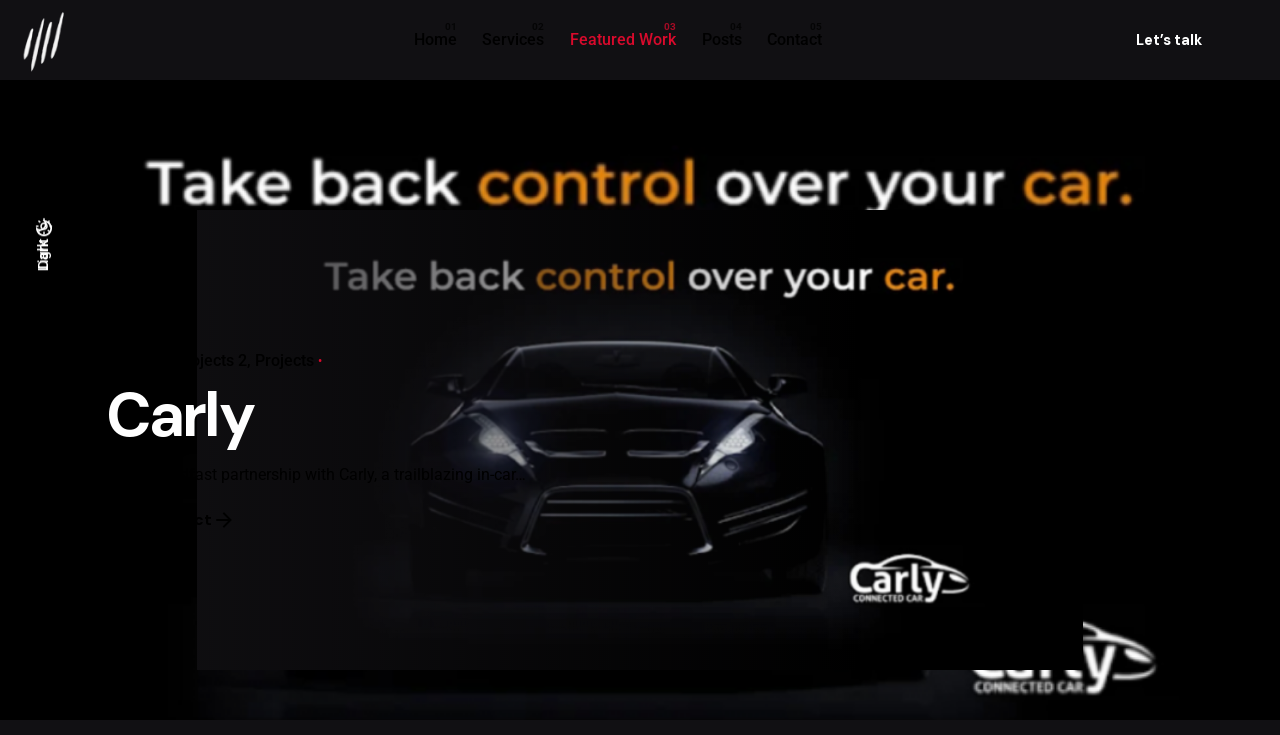

--- FILE ---
content_type: text/html; charset=UTF-8
request_url: https://fourstroke.media/featured-work/
body_size: 20611
content:

<!DOCTYPE html>
<html dir="ltr" lang="en" prefix="og: https://ogp.me/ns#">
<head>
	<meta charset="UTF-8">
	<meta name="viewport" content="width=device-width, initial-scale=1">

		<style>img:is([sizes="auto" i], [sizes^="auto," i]) { contain-intrinsic-size: 3000px 1500px }</style>
	
		<!-- All in One SEO 4.8.8 - aioseo.com -->
	<meta name="description" content="Racelogic Featured Projects 2 Projects Racelogic A successful brand awareness campaign, reaching over 1 Million viewers over... Show Project Manscaped Featured Projects Projects Manscaped In a successful collaboration, we partnered with Manscaped, a prominent brand... Show Project Carly Featured Projects 2 Projects Carly Carly, a UK-based in-car tech company, recently launched a sales campaign... Show" />
	<meta name="robots" content="max-image-preview:large" />
	<link rel="canonical" href="https://fourstroke.media/featured-work/" />
	<meta name="generator" content="All in One SEO (AIOSEO) 4.8.8" />
		<meta property="og:locale" content="en_US" />
		<meta property="og:site_name" content="Fourstroke Media - A global influencer marketing agency" />
		<meta property="og:type" content="article" />
		<meta property="og:title" content="Featured Work - Fourstroke Media" />
		<meta property="og:description" content="Racelogic Featured Projects 2 Projects Racelogic A successful brand awareness campaign, reaching over 1 Million viewers over... Show Project Manscaped Featured Projects Projects Manscaped In a successful collaboration, we partnered with Manscaped, a prominent brand... Show Project Carly Featured Projects 2 Projects Carly Carly, a UK-based in-car tech company, recently launched a sales campaign... Show" />
		<meta property="og:url" content="https://fourstroke.media/featured-work/" />
		<meta property="article:published_time" content="2023-04-18T16:54:25+00:00" />
		<meta property="article:modified_time" content="2023-07-24T10:08:24+00:00" />
		<meta name="twitter:card" content="summary_large_image" />
		<meta name="twitter:title" content="Featured Work - Fourstroke Media" />
		<meta name="twitter:description" content="Racelogic Featured Projects 2 Projects Racelogic A successful brand awareness campaign, reaching over 1 Million viewers over... Show Project Manscaped Featured Projects Projects Manscaped In a successful collaboration, we partnered with Manscaped, a prominent brand... Show Project Carly Featured Projects 2 Projects Carly Carly, a UK-based in-car tech company, recently launched a sales campaign... Show" />
		<script type="application/ld+json" class="aioseo-schema">
			{"@context":"https:\/\/schema.org","@graph":[{"@type":"BreadcrumbList","@id":"https:\/\/fourstroke.media\/featured-work\/#breadcrumblist","itemListElement":[{"@type":"ListItem","@id":"https:\/\/fourstroke.media#listItem","position":1,"name":"Home","item":"https:\/\/fourstroke.media","nextItem":{"@type":"ListItem","@id":"https:\/\/fourstroke.media\/featured-work\/#listItem","name":"Featured Work"}},{"@type":"ListItem","@id":"https:\/\/fourstroke.media\/featured-work\/#listItem","position":2,"name":"Featured Work","previousItem":{"@type":"ListItem","@id":"https:\/\/fourstroke.media#listItem","name":"Home"}}]},{"@type":"Organization","@id":"https:\/\/fourstroke.media\/#organization","name":"Fourstroke Media","description":"A global influencer marketing agency","url":"https:\/\/fourstroke.media\/"},{"@type":"WebPage","@id":"https:\/\/fourstroke.media\/featured-work\/#webpage","url":"https:\/\/fourstroke.media\/featured-work\/","name":"Featured Work - Fourstroke Media","description":"Racelogic Featured Projects 2 Projects Racelogic A successful brand awareness campaign, reaching over 1 Million viewers over... Show Project Manscaped Featured Projects Projects Manscaped In a successful collaboration, we partnered with Manscaped, a prominent brand... Show Project Carly Featured Projects 2 Projects Carly Carly, a UK-based in-car tech company, recently launched a sales campaign... Show","inLanguage":"en","isPartOf":{"@id":"https:\/\/fourstroke.media\/#website"},"breadcrumb":{"@id":"https:\/\/fourstroke.media\/featured-work\/#breadcrumblist"},"datePublished":"2023-04-18T16:54:25+00:00","dateModified":"2023-07-24T10:08:24+00:00"},{"@type":"WebSite","@id":"https:\/\/fourstroke.media\/#website","url":"https:\/\/fourstroke.media\/","name":"Fourstroke Media","description":"A global influencer marketing agency","inLanguage":"en","publisher":{"@id":"https:\/\/fourstroke.media\/#organization"}}]}
		</script>
		<!-- All in One SEO -->


	<!-- This site is optimized with the Yoast SEO plugin v26.1.1 - https://yoast.com/wordpress/plugins/seo/ -->
	<title>Featured Work - Fourstroke Media</title>
	<link rel="canonical" href="https://fourstroke.media/featured-work/" />
	<meta property="og:locale" content="en_US" />
	<meta property="og:type" content="article" />
	<meta property="og:title" content="Featured Work - Fourstroke Media" />
	<meta property="og:description" content="Racelogic Featured Projects 2 Projects Racelogic A successful brand awareness campaign, reaching over 1 Million viewers over&#8230; Show Project Manscaped..." />
	<meta property="og:url" content="https://fourstroke.media/featured-work/" />
	<meta property="og:site_name" content="Fourstroke Media" />
	<meta property="article:modified_time" content="2023-07-24T10:08:24+00:00" />
	<meta name="twitter:card" content="summary_large_image" />
	<meta name="twitter:label1" content="Est. reading time" />
	<meta name="twitter:data1" content="1 minute" />
	<script type="application/ld+json" class="yoast-schema-graph">{"@context":"https://schema.org","@graph":[{"@type":"WebPage","@id":"https://fourstroke.media/featured-work/","url":"https://fourstroke.media/featured-work/","name":"Featured Work - Fourstroke Media","isPartOf":{"@id":"https://fourstroke.media/#website"},"datePublished":"2023-04-18T16:54:25+00:00","dateModified":"2023-07-24T10:08:24+00:00","breadcrumb":{"@id":"https://fourstroke.media/featured-work/#breadcrumb"},"inLanguage":"en","potentialAction":[{"@type":"ReadAction","target":["https://fourstroke.media/featured-work/"]}]},{"@type":"BreadcrumbList","@id":"https://fourstroke.media/featured-work/#breadcrumb","itemListElement":[{"@type":"ListItem","position":1,"name":"Home","item":"https://fourstroke.media/"},{"@type":"ListItem","position":2,"name":"Featured Work"}]},{"@type":"WebSite","@id":"https://fourstroke.media/#website","url":"https://fourstroke.media/","name":"Fourstroke Media","description":"A global influencer marketing agency","publisher":{"@id":"https://fourstroke.media/#organization"},"potentialAction":[{"@type":"SearchAction","target":{"@type":"EntryPoint","urlTemplate":"https://fourstroke.media/?s={search_term_string}"},"query-input":{"@type":"PropertyValueSpecification","valueRequired":true,"valueName":"search_term_string"}}],"inLanguage":"en"},{"@type":"Organization","@id":"https://fourstroke.media/#organization","name":"Fourstroke Media","url":"https://fourstroke.media/","logo":{"@type":"ImageObject","inLanguage":"en","@id":"https://fourstroke.media/#/schema/logo/image/","url":"https://fourstroke.media/wp-content/uploads/2023/04/fsmlogowhite.png","contentUrl":"https://fourstroke.media/wp-content/uploads/2023/04/fsmlogowhite.png","width":63,"height":79,"caption":"Fourstroke Media"},"image":{"@id":"https://fourstroke.media/#/schema/logo/image/"}}]}</script>
	<!-- / Yoast SEO plugin. -->


<link rel="alternate" type="application/rss+xml" title="Fourstroke Media &raquo; Feed" href="https://fourstroke.media/feed/" />
<link rel="alternate" type="application/rss+xml" title="Fourstroke Media &raquo; Comments Feed" href="https://fourstroke.media/comments/feed/" />
<script type="text/javascript">
/* <![CDATA[ */
window._wpemojiSettings = {"baseUrl":"https:\/\/s.w.org\/images\/core\/emoji\/15.0.3\/72x72\/","ext":".png","svgUrl":"https:\/\/s.w.org\/images\/core\/emoji\/15.0.3\/svg\/","svgExt":".svg","source":{"concatemoji":"https:\/\/fourstroke.media\/wp-includes\/js\/wp-emoji-release.min.js?ver=6.7.4"}};
/*! This file is auto-generated */
!function(i,n){var o,s,e;function c(e){try{var t={supportTests:e,timestamp:(new Date).valueOf()};sessionStorage.setItem(o,JSON.stringify(t))}catch(e){}}function p(e,t,n){e.clearRect(0,0,e.canvas.width,e.canvas.height),e.fillText(t,0,0);var t=new Uint32Array(e.getImageData(0,0,e.canvas.width,e.canvas.height).data),r=(e.clearRect(0,0,e.canvas.width,e.canvas.height),e.fillText(n,0,0),new Uint32Array(e.getImageData(0,0,e.canvas.width,e.canvas.height).data));return t.every(function(e,t){return e===r[t]})}function u(e,t,n){switch(t){case"flag":return n(e,"\ud83c\udff3\ufe0f\u200d\u26a7\ufe0f","\ud83c\udff3\ufe0f\u200b\u26a7\ufe0f")?!1:!n(e,"\ud83c\uddfa\ud83c\uddf3","\ud83c\uddfa\u200b\ud83c\uddf3")&&!n(e,"\ud83c\udff4\udb40\udc67\udb40\udc62\udb40\udc65\udb40\udc6e\udb40\udc67\udb40\udc7f","\ud83c\udff4\u200b\udb40\udc67\u200b\udb40\udc62\u200b\udb40\udc65\u200b\udb40\udc6e\u200b\udb40\udc67\u200b\udb40\udc7f");case"emoji":return!n(e,"\ud83d\udc26\u200d\u2b1b","\ud83d\udc26\u200b\u2b1b")}return!1}function f(e,t,n){var r="undefined"!=typeof WorkerGlobalScope&&self instanceof WorkerGlobalScope?new OffscreenCanvas(300,150):i.createElement("canvas"),a=r.getContext("2d",{willReadFrequently:!0}),o=(a.textBaseline="top",a.font="600 32px Arial",{});return e.forEach(function(e){o[e]=t(a,e,n)}),o}function t(e){var t=i.createElement("script");t.src=e,t.defer=!0,i.head.appendChild(t)}"undefined"!=typeof Promise&&(o="wpEmojiSettingsSupports",s=["flag","emoji"],n.supports={everything:!0,everythingExceptFlag:!0},e=new Promise(function(e){i.addEventListener("DOMContentLoaded",e,{once:!0})}),new Promise(function(t){var n=function(){try{var e=JSON.parse(sessionStorage.getItem(o));if("object"==typeof e&&"number"==typeof e.timestamp&&(new Date).valueOf()<e.timestamp+604800&&"object"==typeof e.supportTests)return e.supportTests}catch(e){}return null}();if(!n){if("undefined"!=typeof Worker&&"undefined"!=typeof OffscreenCanvas&&"undefined"!=typeof URL&&URL.createObjectURL&&"undefined"!=typeof Blob)try{var e="postMessage("+f.toString()+"("+[JSON.stringify(s),u.toString(),p.toString()].join(",")+"));",r=new Blob([e],{type:"text/javascript"}),a=new Worker(URL.createObjectURL(r),{name:"wpTestEmojiSupports"});return void(a.onmessage=function(e){c(n=e.data),a.terminate(),t(n)})}catch(e){}c(n=f(s,u,p))}t(n)}).then(function(e){for(var t in e)n.supports[t]=e[t],n.supports.everything=n.supports.everything&&n.supports[t],"flag"!==t&&(n.supports.everythingExceptFlag=n.supports.everythingExceptFlag&&n.supports[t]);n.supports.everythingExceptFlag=n.supports.everythingExceptFlag&&!n.supports.flag,n.DOMReady=!1,n.readyCallback=function(){n.DOMReady=!0}}).then(function(){return e}).then(function(){var e;n.supports.everything||(n.readyCallback(),(e=n.source||{}).concatemoji?t(e.concatemoji):e.wpemoji&&e.twemoji&&(t(e.twemoji),t(e.wpemoji)))}))}((window,document),window._wpemojiSettings);
/* ]]> */
</script>
<link rel='stylesheet' id='sbi_styles-css' href='https://fourstroke.media/wp-content/plugins/instagram-feed/css/sbi-styles.min.css?ver=6.9.1' type='text/css' media='all' />
<style id='wp-emoji-styles-inline-css' type='text/css'>

	img.wp-smiley, img.emoji {
		display: inline !important;
		border: none !important;
		box-shadow: none !important;
		height: 1em !important;
		width: 1em !important;
		margin: 0 0.07em !important;
		vertical-align: -0.1em !important;
		background: none !important;
		padding: 0 !important;
	}
</style>
<style id='classic-theme-styles-inline-css' type='text/css'>
/*! This file is auto-generated */
.wp-block-button__link{color:#fff;background-color:#32373c;border-radius:9999px;box-shadow:none;text-decoration:none;padding:calc(.667em + 2px) calc(1.333em + 2px);font-size:1.125em}.wp-block-file__button{background:#32373c;color:#fff;text-decoration:none}
</style>
<style id='global-styles-inline-css' type='text/css'>
:root{--wp--preset--aspect-ratio--square: 1;--wp--preset--aspect-ratio--4-3: 4/3;--wp--preset--aspect-ratio--3-4: 3/4;--wp--preset--aspect-ratio--3-2: 3/2;--wp--preset--aspect-ratio--2-3: 2/3;--wp--preset--aspect-ratio--16-9: 16/9;--wp--preset--aspect-ratio--9-16: 9/16;--wp--preset--color--black: #000000;--wp--preset--color--cyan-bluish-gray: #abb8c3;--wp--preset--color--white: #ffffff;--wp--preset--color--pale-pink: #f78da7;--wp--preset--color--vivid-red: #cf2e2e;--wp--preset--color--luminous-vivid-orange: #ff6900;--wp--preset--color--luminous-vivid-amber: #fcb900;--wp--preset--color--light-green-cyan: #7bdcb5;--wp--preset--color--vivid-green-cyan: #00d084;--wp--preset--color--pale-cyan-blue: #8ed1fc;--wp--preset--color--vivid-cyan-blue: #0693e3;--wp--preset--color--vivid-purple: #9b51e0;--wp--preset--color--brand-color: #d90a2c;--wp--preset--color--beige-dark: #A1824F;--wp--preset--color--dark-strong: #24262B;--wp--preset--color--dark-light: #32353C;--wp--preset--color--grey-strong: #838998;--wp--preset--gradient--vivid-cyan-blue-to-vivid-purple: linear-gradient(135deg,rgba(6,147,227,1) 0%,rgb(155,81,224) 100%);--wp--preset--gradient--light-green-cyan-to-vivid-green-cyan: linear-gradient(135deg,rgb(122,220,180) 0%,rgb(0,208,130) 100%);--wp--preset--gradient--luminous-vivid-amber-to-luminous-vivid-orange: linear-gradient(135deg,rgba(252,185,0,1) 0%,rgba(255,105,0,1) 100%);--wp--preset--gradient--luminous-vivid-orange-to-vivid-red: linear-gradient(135deg,rgba(255,105,0,1) 0%,rgb(207,46,46) 100%);--wp--preset--gradient--very-light-gray-to-cyan-bluish-gray: linear-gradient(135deg,rgb(238,238,238) 0%,rgb(169,184,195) 100%);--wp--preset--gradient--cool-to-warm-spectrum: linear-gradient(135deg,rgb(74,234,220) 0%,rgb(151,120,209) 20%,rgb(207,42,186) 40%,rgb(238,44,130) 60%,rgb(251,105,98) 80%,rgb(254,248,76) 100%);--wp--preset--gradient--blush-light-purple: linear-gradient(135deg,rgb(255,206,236) 0%,rgb(152,150,240) 100%);--wp--preset--gradient--blush-bordeaux: linear-gradient(135deg,rgb(254,205,165) 0%,rgb(254,45,45) 50%,rgb(107,0,62) 100%);--wp--preset--gradient--luminous-dusk: linear-gradient(135deg,rgb(255,203,112) 0%,rgb(199,81,192) 50%,rgb(65,88,208) 100%);--wp--preset--gradient--pale-ocean: linear-gradient(135deg,rgb(255,245,203) 0%,rgb(182,227,212) 50%,rgb(51,167,181) 100%);--wp--preset--gradient--electric-grass: linear-gradient(135deg,rgb(202,248,128) 0%,rgb(113,206,126) 100%);--wp--preset--gradient--midnight: linear-gradient(135deg,rgb(2,3,129) 0%,rgb(40,116,252) 100%);--wp--preset--font-size--small: 14px;--wp--preset--font-size--medium: 20px;--wp--preset--font-size--large: 17px;--wp--preset--font-size--x-large: 42px;--wp--preset--font-size--extra-small: 13px;--wp--preset--font-size--normal: 15px;--wp--preset--font-size--larger: 20px;--wp--preset--spacing--20: 0.44rem;--wp--preset--spacing--30: 0.67rem;--wp--preset--spacing--40: 1rem;--wp--preset--spacing--50: 1.5rem;--wp--preset--spacing--60: 2.25rem;--wp--preset--spacing--70: 3.38rem;--wp--preset--spacing--80: 5.06rem;--wp--preset--shadow--natural: 6px 6px 9px rgba(0, 0, 0, 0.2);--wp--preset--shadow--deep: 12px 12px 50px rgba(0, 0, 0, 0.4);--wp--preset--shadow--sharp: 6px 6px 0px rgba(0, 0, 0, 0.2);--wp--preset--shadow--outlined: 6px 6px 0px -3px rgba(255, 255, 255, 1), 6px 6px rgba(0, 0, 0, 1);--wp--preset--shadow--crisp: 6px 6px 0px rgba(0, 0, 0, 1);}:where(.is-layout-flex){gap: 0.5em;}:where(.is-layout-grid){gap: 0.5em;}body .is-layout-flex{display: flex;}.is-layout-flex{flex-wrap: wrap;align-items: center;}.is-layout-flex > :is(*, div){margin: 0;}body .is-layout-grid{display: grid;}.is-layout-grid > :is(*, div){margin: 0;}:where(.wp-block-columns.is-layout-flex){gap: 2em;}:where(.wp-block-columns.is-layout-grid){gap: 2em;}:where(.wp-block-post-template.is-layout-flex){gap: 1.25em;}:where(.wp-block-post-template.is-layout-grid){gap: 1.25em;}.has-black-color{color: var(--wp--preset--color--black) !important;}.has-cyan-bluish-gray-color{color: var(--wp--preset--color--cyan-bluish-gray) !important;}.has-white-color{color: var(--wp--preset--color--white) !important;}.has-pale-pink-color{color: var(--wp--preset--color--pale-pink) !important;}.has-vivid-red-color{color: var(--wp--preset--color--vivid-red) !important;}.has-luminous-vivid-orange-color{color: var(--wp--preset--color--luminous-vivid-orange) !important;}.has-luminous-vivid-amber-color{color: var(--wp--preset--color--luminous-vivid-amber) !important;}.has-light-green-cyan-color{color: var(--wp--preset--color--light-green-cyan) !important;}.has-vivid-green-cyan-color{color: var(--wp--preset--color--vivid-green-cyan) !important;}.has-pale-cyan-blue-color{color: var(--wp--preset--color--pale-cyan-blue) !important;}.has-vivid-cyan-blue-color{color: var(--wp--preset--color--vivid-cyan-blue) !important;}.has-vivid-purple-color{color: var(--wp--preset--color--vivid-purple) !important;}.has-black-background-color{background-color: var(--wp--preset--color--black) !important;}.has-cyan-bluish-gray-background-color{background-color: var(--wp--preset--color--cyan-bluish-gray) !important;}.has-white-background-color{background-color: var(--wp--preset--color--white) !important;}.has-pale-pink-background-color{background-color: var(--wp--preset--color--pale-pink) !important;}.has-vivid-red-background-color{background-color: var(--wp--preset--color--vivid-red) !important;}.has-luminous-vivid-orange-background-color{background-color: var(--wp--preset--color--luminous-vivid-orange) !important;}.has-luminous-vivid-amber-background-color{background-color: var(--wp--preset--color--luminous-vivid-amber) !important;}.has-light-green-cyan-background-color{background-color: var(--wp--preset--color--light-green-cyan) !important;}.has-vivid-green-cyan-background-color{background-color: var(--wp--preset--color--vivid-green-cyan) !important;}.has-pale-cyan-blue-background-color{background-color: var(--wp--preset--color--pale-cyan-blue) !important;}.has-vivid-cyan-blue-background-color{background-color: var(--wp--preset--color--vivid-cyan-blue) !important;}.has-vivid-purple-background-color{background-color: var(--wp--preset--color--vivid-purple) !important;}.has-black-border-color{border-color: var(--wp--preset--color--black) !important;}.has-cyan-bluish-gray-border-color{border-color: var(--wp--preset--color--cyan-bluish-gray) !important;}.has-white-border-color{border-color: var(--wp--preset--color--white) !important;}.has-pale-pink-border-color{border-color: var(--wp--preset--color--pale-pink) !important;}.has-vivid-red-border-color{border-color: var(--wp--preset--color--vivid-red) !important;}.has-luminous-vivid-orange-border-color{border-color: var(--wp--preset--color--luminous-vivid-orange) !important;}.has-luminous-vivid-amber-border-color{border-color: var(--wp--preset--color--luminous-vivid-amber) !important;}.has-light-green-cyan-border-color{border-color: var(--wp--preset--color--light-green-cyan) !important;}.has-vivid-green-cyan-border-color{border-color: var(--wp--preset--color--vivid-green-cyan) !important;}.has-pale-cyan-blue-border-color{border-color: var(--wp--preset--color--pale-cyan-blue) !important;}.has-vivid-cyan-blue-border-color{border-color: var(--wp--preset--color--vivid-cyan-blue) !important;}.has-vivid-purple-border-color{border-color: var(--wp--preset--color--vivid-purple) !important;}.has-vivid-cyan-blue-to-vivid-purple-gradient-background{background: var(--wp--preset--gradient--vivid-cyan-blue-to-vivid-purple) !important;}.has-light-green-cyan-to-vivid-green-cyan-gradient-background{background: var(--wp--preset--gradient--light-green-cyan-to-vivid-green-cyan) !important;}.has-luminous-vivid-amber-to-luminous-vivid-orange-gradient-background{background: var(--wp--preset--gradient--luminous-vivid-amber-to-luminous-vivid-orange) !important;}.has-luminous-vivid-orange-to-vivid-red-gradient-background{background: var(--wp--preset--gradient--luminous-vivid-orange-to-vivid-red) !important;}.has-very-light-gray-to-cyan-bluish-gray-gradient-background{background: var(--wp--preset--gradient--very-light-gray-to-cyan-bluish-gray) !important;}.has-cool-to-warm-spectrum-gradient-background{background: var(--wp--preset--gradient--cool-to-warm-spectrum) !important;}.has-blush-light-purple-gradient-background{background: var(--wp--preset--gradient--blush-light-purple) !important;}.has-blush-bordeaux-gradient-background{background: var(--wp--preset--gradient--blush-bordeaux) !important;}.has-luminous-dusk-gradient-background{background: var(--wp--preset--gradient--luminous-dusk) !important;}.has-pale-ocean-gradient-background{background: var(--wp--preset--gradient--pale-ocean) !important;}.has-electric-grass-gradient-background{background: var(--wp--preset--gradient--electric-grass) !important;}.has-midnight-gradient-background{background: var(--wp--preset--gradient--midnight) !important;}.has-small-font-size{font-size: var(--wp--preset--font-size--small) !important;}.has-medium-font-size{font-size: var(--wp--preset--font-size--medium) !important;}.has-large-font-size{font-size: var(--wp--preset--font-size--large) !important;}.has-x-large-font-size{font-size: var(--wp--preset--font-size--x-large) !important;}
:where(.wp-block-post-template.is-layout-flex){gap: 1.25em;}:where(.wp-block-post-template.is-layout-grid){gap: 1.25em;}
:where(.wp-block-columns.is-layout-flex){gap: 2em;}:where(.wp-block-columns.is-layout-grid){gap: 2em;}
:root :where(.wp-block-pullquote){font-size: 1.5em;line-height: 1.6;}
</style>
<link rel='stylesheet' id='contact-form-7-css' href='https://fourstroke.media/wp-content/plugins/contact-form-7/includes/css/styles.css?ver=6.1.2' type='text/css' media='all' />
<link rel='stylesheet' id='ohio-style-css' href='https://fourstroke.media/wp-content/themes/ohio/style.css?ver=3.6.0' type='text/css' media='all' />
<style id='ohio-style-inline-css' type='text/css'>
 :root{--clb-color-primary:#d90a2c;--clb-title-font-family:'DM Sans', sans-serif;}.heading .title .highlighted-text{background-image: linear-gradient(rgba(217,10,44,0.5), rgba(217,10,44,0.5));}.home .portfolio-item .overlay-details.-top {top: 50%;bottom: auto;transform: translateY(-50%);display: flex;justify-content: center;}.home .image-holder .icon-button::after {content: "View Project Details";position: absolute;top: 115%;white-space: nowrap;font-size: 16px;}.home .portfolio-item.card:hover .image-holder > a {filter: blur(5px) brightness(0.5);}.home .image-holder .icon-button:hover {background-color: rgb(255 255 255 / 30%);}.home .image-holder .icon-button {background-color: rgb(255 255 255 / 20%);}.elements-bar.right,.header {margin-right: 2.75rem;}.site-footer .page-container{--clb-container-width:1300px;}.site-footer{background-color:#161519;}.site-footer .widget-title{color:#ffffff;}.site-footer h6,.site-footer .widgets,.site-footer .scroll-top,.site-footer .color-switcher-item.dark,.site-footer .button,.site-footer input,.site-footer-copyright{color:#ffffff;}.site-footer a:not(.-unlink){color:#ffffff;}.header-wrap.page-container:not(.-full-w){--clb-container-width:1300px;}@media screen and (max-width: 768px) { .header,.slide-in-overlay{opacity: 0;}}.page-headline::after{background-color:;}.project:not(.-layout8) .-with-slider .overlay{background-color:1;}.project .video-button:not(.-outlined) .icon-button{background-color:1;} @media screen and (min-width:1181px){:root{--clb-header-height:80px;}.header.-sticky:not(.-fixed):not(.header-8) .header-wrap{height:80px;}} @media screen and (min-width:769px) and (max-width:1180px){} @media screen and (max-width:768px){}
</style>
<link rel='stylesheet' id='icon-pack-fontawesome-css' href='https://fourstroke.media/wp-content/themes/ohio/assets/fonts/fa/css/all.css?ver=6.7.4' type='text/css' media='all' />
<link rel='stylesheet' id='elementor-icons-css' href='https://fourstroke.media/wp-content/plugins/elementor/assets/lib/eicons/css/elementor-icons.min.css?ver=5.44.0' type='text/css' media='all' />
<link rel='stylesheet' id='elementor-frontend-css' href='https://fourstroke.media/wp-content/plugins/elementor/assets/css/frontend.min.css?ver=3.32.4' type='text/css' media='all' />
<link rel='stylesheet' id='elementor-post-6-css' href='https://fourstroke.media/wp-content/uploads/elementor/css/post-6.css?ver=1766416046' type='text/css' media='all' />
<link rel='stylesheet' id='sbistyles-css' href='https://fourstroke.media/wp-content/plugins/instagram-feed/css/sbi-styles.min.css?ver=6.9.1' type='text/css' media='all' />
<link rel='stylesheet' id='elementor-post-224593-css' href='https://fourstroke.media/wp-content/uploads/elementor/css/post-224593.css?ver=1766487210' type='text/css' media='all' />
<link rel='stylesheet' id='elementor-gf-local-roboto-css' href='https://fourstroke.media/wp-content/uploads/elementor/google-fonts/css/roboto.css?ver=1743073997' type='text/css' media='all' />
<link rel='stylesheet' id='elementor-gf-local-robotoslab-css' href='https://fourstroke.media/wp-content/uploads/elementor/google-fonts/css/robotoslab.css?ver=1743074006' type='text/css' media='all' />
<script type="text/javascript" src="https://fourstroke.media/wp-includes/js/jquery/jquery.min.js?ver=3.7.1" id="jquery-core-js"></script>
<script type="text/javascript" src="https://fourstroke.media/wp-includes/js/jquery/jquery-migrate.min.js?ver=3.4.1" id="jquery-migrate-js"></script>
<link rel="EditURI" type="application/rsd+xml" title="RSD" href="https://fourstroke.media/xmlrpc.php?rsd" />
<meta name="generator" content="WordPress 6.7.4" />
<link rel='shortlink' href='https://fourstroke.media/?p=224593' />
<link rel="alternate" title="oEmbed (JSON)" type="application/json+oembed" href="https://fourstroke.media/wp-json/oembed/1.0/embed?url=https%3A%2F%2Ffourstroke.media%2Ffeatured-work%2F" />
<link rel="alternate" title="oEmbed (XML)" type="text/xml+oembed" href="https://fourstroke.media/wp-json/oembed/1.0/embed?url=https%3A%2F%2Ffourstroke.media%2Ffeatured-work%2F&#038;format=xml" />
<meta name="generator" content="Elementor 3.32.4; features: additional_custom_breakpoints; settings: css_print_method-external, google_font-enabled, font_display-swap">
			<style>
				.e-con.e-parent:nth-of-type(n+4):not(.e-lazyloaded):not(.e-no-lazyload),
				.e-con.e-parent:nth-of-type(n+4):not(.e-lazyloaded):not(.e-no-lazyload) * {
					background-image: none !important;
				}
				@media screen and (max-height: 1024px) {
					.e-con.e-parent:nth-of-type(n+3):not(.e-lazyloaded):not(.e-no-lazyload),
					.e-con.e-parent:nth-of-type(n+3):not(.e-lazyloaded):not(.e-no-lazyload) * {
						background-image: none !important;
					}
				}
				@media screen and (max-height: 640px) {
					.e-con.e-parent:nth-of-type(n+2):not(.e-lazyloaded):not(.e-no-lazyload),
					.e-con.e-parent:nth-of-type(n+2):not(.e-lazyloaded):not(.e-no-lazyload) * {
						background-image: none !important;
					}
				}
			</style>
			<meta name="generator" content="Powered by Slider Revolution 6.6.12 - responsive, Mobile-Friendly Slider Plugin for WordPress with comfortable drag and drop interface." />
<link rel="icon" href="https://fourstroke.media/wp-content/uploads/2023/04/cropped-fsmlogoblack-32x32.png" sizes="32x32" />
<link rel="icon" href="https://fourstroke.media/wp-content/uploads/2023/04/cropped-fsmlogoblack-192x192.png" sizes="192x192" />
<link rel="apple-touch-icon" href="https://fourstroke.media/wp-content/uploads/2023/04/cropped-fsmlogoblack-180x180.png" />
<meta name="msapplication-TileImage" content="https://fourstroke.media/wp-content/uploads/2023/04/cropped-fsmlogoblack-270x270.png" />
<script>function setREVStartSize(e){
			//window.requestAnimationFrame(function() {
				window.RSIW = window.RSIW===undefined ? window.innerWidth : window.RSIW;
				window.RSIH = window.RSIH===undefined ? window.innerHeight : window.RSIH;
				try {
					var pw = document.getElementById(e.c).parentNode.offsetWidth,
						newh;
					pw = pw===0 || isNaN(pw) || (e.l=="fullwidth" || e.layout=="fullwidth") ? window.RSIW : pw;
					e.tabw = e.tabw===undefined ? 0 : parseInt(e.tabw);
					e.thumbw = e.thumbw===undefined ? 0 : parseInt(e.thumbw);
					e.tabh = e.tabh===undefined ? 0 : parseInt(e.tabh);
					e.thumbh = e.thumbh===undefined ? 0 : parseInt(e.thumbh);
					e.tabhide = e.tabhide===undefined ? 0 : parseInt(e.tabhide);
					e.thumbhide = e.thumbhide===undefined ? 0 : parseInt(e.thumbhide);
					e.mh = e.mh===undefined || e.mh=="" || e.mh==="auto" ? 0 : parseInt(e.mh,0);
					if(e.layout==="fullscreen" || e.l==="fullscreen")
						newh = Math.max(e.mh,window.RSIH);
					else{
						e.gw = Array.isArray(e.gw) ? e.gw : [e.gw];
						for (var i in e.rl) if (e.gw[i]===undefined || e.gw[i]===0) e.gw[i] = e.gw[i-1];
						e.gh = e.el===undefined || e.el==="" || (Array.isArray(e.el) && e.el.length==0)? e.gh : e.el;
						e.gh = Array.isArray(e.gh) ? e.gh : [e.gh];
						for (var i in e.rl) if (e.gh[i]===undefined || e.gh[i]===0) e.gh[i] = e.gh[i-1];
											
						var nl = new Array(e.rl.length),
							ix = 0,
							sl;
						e.tabw = e.tabhide>=pw ? 0 : e.tabw;
						e.thumbw = e.thumbhide>=pw ? 0 : e.thumbw;
						e.tabh = e.tabhide>=pw ? 0 : e.tabh;
						e.thumbh = e.thumbhide>=pw ? 0 : e.thumbh;
						for (var i in e.rl) nl[i] = e.rl[i]<window.RSIW ? 0 : e.rl[i];
						sl = nl[0];
						for (var i in nl) if (sl>nl[i] && nl[i]>0) { sl = nl[i]; ix=i;}
						var m = pw>(e.gw[ix]+e.tabw+e.thumbw) ? 1 : (pw-(e.tabw+e.thumbw)) / (e.gw[ix]);
						newh =  (e.gh[ix] * m) + (e.tabh + e.thumbh);
					}
					var el = document.getElementById(e.c);
					if (el!==null && el) el.style.height = newh+"px";
					el = document.getElementById(e.c+"_wrapper");
					if (el!==null && el) {
						el.style.height = newh+"px";
						el.style.display = "block";
					}
				} catch(e){
					console.log("Failure at Presize of Slider:" + e)
				}
			//});
		  };</script>
		<style type="text/css" id="wp-custom-css">
			.contact-form button {
	margin-top: 30px;
}

.subscribe-form button {
	margin-top: 0;
}

a[href="admin.php?page=ohio_hub"]{
	display: none !important;
}		</style>
		</head>
<body class="page-template-default page page-id-224593 wp-embed-responsive group-blog ohio-theme-3.6.0 with-header-3 with-left-mobile-hamburger with-switcher with-fixed-search with-spacer with-fixed-header links-underline icon-buttons-animation dark-scheme elementor-default elementor-kit-6 elementor-page elementor-page-224593">
			<div id="page" class="site">

		
    <ul class="elements-bar left -unlist dynamic-typo">

                    <li>

<a href="#" class="scroll-top -undash -unlink -small-t vc_hidden-md vc_hidden-sm vc_hidden-xs">

	
		<div class="scroll-top-bar">
			<div class="scroll-track"></div>
		</div>

	
	<div class="scroll-top-holder titles-typo">
		Scroll to top	</div>
</a>

</li>
                    <li>
    <div class="color-switcher cursor-as-pointer -invisible dark">
        <div class="color-switcher-item light">
            <div class="color-switcher-item-state">
                                    <span class="caption">Light</span>
                                <svg width="18" height="18" viewBox="0 0 18 18" fill="none" xmlns="http://www.w3.org/2000/svg"><path d="M9 6.75C10.2375 6.75 11.25 7.7625 11.25 9C11.25 10.2375 10.2375 11.25 9 11.25C7.7625 11.25 6.75 10.2375 6.75 9C6.75 7.7625 7.7625 6.75 9 6.75ZM9 5.25C6.93 5.25 5.25 6.93 5.25 9C5.25 11.07 6.93 12.75 9 12.75C11.07 12.75 12.75 11.07 12.75 9C12.75 6.93 11.07 5.25 9 5.25ZM1.5 9.75H3C3.4125 9.75 3.75 9.4125 3.75 9C3.75 8.5875 3.4125 8.25 3 8.25H1.5C1.0875 8.25 0.75 8.5875 0.75 9C0.75 9.4125 1.0875 9.75 1.5 9.75ZM15 9.75H16.5C16.9125 9.75 17.25 9.4125 17.25 9C17.25 8.5875 16.9125 8.25 16.5 8.25H15C14.5875 8.25 14.25 8.5875 14.25 9C14.25 9.4125 14.5875 9.75 15 9.75ZM8.25 1.5V3C8.25 3.4125 8.5875 3.75 9 3.75C9.4125 3.75 9.75 3.4125 9.75 3V1.5C9.75 1.0875 9.4125 0.75 9 0.75C8.5875 0.75 8.25 1.0875 8.25 1.5ZM8.25 15V16.5C8.25 16.9125 8.5875 17.25 9 17.25C9.4125 17.25 9.75 16.9125 9.75 16.5V15C9.75 14.5875 9.4125 14.25 9 14.25C8.5875 14.25 8.25 14.5875 8.25 15ZM4.4925 3.435C4.2 3.1425 3.72 3.1425 3.435 3.435C3.1425 3.7275 3.1425 4.2075 3.435 4.4925L4.23 5.2875C4.5225 5.58 5.0025 5.58 5.2875 5.2875C5.5725 4.995 5.58 4.515 5.2875 4.23L4.4925 3.435ZM13.77 12.7125C13.4775 12.42 12.9975 12.42 12.7125 12.7125C12.42 13.005 12.42 13.485 12.7125 13.77L13.5075 14.565C13.8 14.8575 14.28 14.8575 14.565 14.565C14.8575 14.2725 14.8575 13.7925 14.565 13.5075L13.77 12.7125ZM14.565 4.4925C14.8575 4.2 14.8575 3.72 14.565 3.435C14.2725 3.1425 13.7925 3.1425 13.5075 3.435L12.7125 4.23C12.42 4.5225 12.42 5.0025 12.7125 5.2875C13.005 5.5725 13.485 5.58 13.77 5.2875L14.565 4.4925ZM5.2875 13.77C5.58 13.4775 5.58 12.9975 5.2875 12.7125C4.995 12.42 4.515 12.42 4.23 12.7125L3.435 13.5075C3.1425 13.8 3.1425 14.28 3.435 14.565C3.7275 14.85 4.2075 14.8575 4.4925 14.565L5.2875 13.77Z"/></svg>
            </div>
        </div>
        <div class="color-switcher-item dark">
            <div class="color-switcher-item-state">
                                    <span class="caption">Dark</span>
                                <svg width="18" height="18" viewBox="0 0 18 18" fill="none" xmlns="http://www.w3.org/2000/svg"><path d="M6.66222 3.23111C6.50222 3.8 6.42222 4.39556 6.42222 5C6.42222 8.62667 9.37333 11.5778 13 11.5778C13.6044 11.5778 14.2 11.4978 14.7689 11.3378C13.8444 13.6133 11.6044 15.2222 9 15.2222C5.56889 15.2222 2.77778 12.4311 2.77778 9C2.77778 6.39556 4.38667 4.15556 6.66222 3.23111ZM9 1C4.58222 1 1 4.58222 1 9C1 13.4178 4.58222 17 9 17C13.4178 17 17 13.4178 17 9C17 8.59111 16.9644 8.18222 16.9111 7.79111C16.04 9.00889 14.6178 9.8 13 9.8C10.3511 9.8 8.2 7.64889 8.2 5C8.2 3.39111 8.99111 1.96 10.2089 1.08889C9.81778 1.03556 9.40889 1 9 1Z"/></svg>
            </div>
        </div>
        <div class="color-switcher-toddler">
            <div class="color-switcher-toddler-wrap">
                <div class="color-switcher-toddler-item light">
                    <div class="color-switcher-item-state">
                                                    <span class="caption">Light</span>
                                                <svg width="18" height="18" viewBox="0 0 18 18" fill="none" xmlns="http://www.w3.org/2000/svg"><path d="M9 6.75C10.2375 6.75 11.25 7.7625 11.25 9C11.25 10.2375 10.2375 11.25 9 11.25C7.7625 11.25 6.75 10.2375 6.75 9C6.75 7.7625 7.7625 6.75 9 6.75ZM9 5.25C6.93 5.25 5.25 6.93 5.25 9C5.25 11.07 6.93 12.75 9 12.75C11.07 12.75 12.75 11.07 12.75 9C12.75 6.93 11.07 5.25 9 5.25ZM1.5 9.75H3C3.4125 9.75 3.75 9.4125 3.75 9C3.75 8.5875 3.4125 8.25 3 8.25H1.5C1.0875 8.25 0.75 8.5875 0.75 9C0.75 9.4125 1.0875 9.75 1.5 9.75ZM15 9.75H16.5C16.9125 9.75 17.25 9.4125 17.25 9C17.25 8.5875 16.9125 8.25 16.5 8.25H15C14.5875 8.25 14.25 8.5875 14.25 9C14.25 9.4125 14.5875 9.75 15 9.75ZM8.25 1.5V3C8.25 3.4125 8.5875 3.75 9 3.75C9.4125 3.75 9.75 3.4125 9.75 3V1.5C9.75 1.0875 9.4125 0.75 9 0.75C8.5875 0.75 8.25 1.0875 8.25 1.5ZM8.25 15V16.5C8.25 16.9125 8.5875 17.25 9 17.25C9.4125 17.25 9.75 16.9125 9.75 16.5V15C9.75 14.5875 9.4125 14.25 9 14.25C8.5875 14.25 8.25 14.5875 8.25 15ZM4.4925 3.435C4.2 3.1425 3.72 3.1425 3.435 3.435C3.1425 3.7275 3.1425 4.2075 3.435 4.4925L4.23 5.2875C4.5225 5.58 5.0025 5.58 5.2875 5.2875C5.5725 4.995 5.58 4.515 5.2875 4.23L4.4925 3.435ZM13.77 12.7125C13.4775 12.42 12.9975 12.42 12.7125 12.7125C12.42 13.005 12.42 13.485 12.7125 13.77L13.5075 14.565C13.8 14.8575 14.28 14.8575 14.565 14.565C14.8575 14.2725 14.8575 13.7925 14.565 13.5075L13.77 12.7125ZM14.565 4.4925C14.8575 4.2 14.8575 3.72 14.565 3.435C14.2725 3.1425 13.7925 3.1425 13.5075 3.435L12.7125 4.23C12.42 4.5225 12.42 5.0025 12.7125 5.2875C13.005 5.5725 13.485 5.58 13.77 5.2875L14.565 4.4925ZM5.2875 13.77C5.58 13.4775 5.58 12.9975 5.2875 12.7125C4.995 12.42 4.515 12.42 4.23 12.7125L3.435 13.5075C3.1425 13.8 3.1425 14.28 3.435 14.565C3.7275 14.85 4.2075 14.8575 4.4925 14.565L5.2875 13.77Z"/></svg>
                    </div>
                </div>
                <div class="color-switcher-toddler-item dark">
                    <div class="color-switcher-item-state">
                                                    <span class="caption">Dark</span>
                                                <svg width="18" height="18" viewBox="0 0 18 18" fill="none" xmlns="http://www.w3.org/2000/svg"><path d="M6.66222 3.23111C6.50222 3.8 6.42222 4.39556 6.42222 5C6.42222 8.62667 9.37333 11.5778 13 11.5778C13.6044 11.5778 14.2 11.4978 14.7689 11.3378C13.8444 13.6133 11.6044 15.2222 9 15.2222C5.56889 15.2222 2.77778 12.4311 2.77778 9C2.77778 6.39556 4.38667 4.15556 6.66222 3.23111ZM9 1C4.58222 1 1 4.58222 1 9C1 13.4178 4.58222 17 9 17C13.4178 17 17 13.4178 17 9C17 8.59111 16.9644 8.18222 16.9111 7.79111C16.04 9.00889 14.6178 9.8 13 9.8C10.3511 9.8 8.2 7.64889 8.2 5C8.2 3.39111 8.99111 1.96 10.2089 1.08889C9.81778 1.03556 9.40889 1 9 1Z"/></svg>
                    </div>
                </div>
            </div>
        </div>
    </div>
</li>
        
    </ul>

    <ul class="elements-bar right -unlist dynamic-typo">

                    <li>
    <div class="social-bar">
        <ul class="social-bar-holder titles-typo -small-t -unlist vc_hidden-md">

                            <li class="caption">Follow Us</li>
            
                                            <li>
                    <a class="-unlink instagram" href="https://www.instagram.com/fourstrokemedia/" target="_blank" rel="nofollow">Ig.                    </a>
                </li>
                                            <li>
                    <a class="-unlink facebook" href="https://www.facebook.com/FourStrokeMedia/" target="_blank" rel="nofollow">Fb.                    </a>
                </li>
                    </ul>
    </div>
</li>
                
    </ul>
		

		<a class="skip-link screen-reader-text" href="#main">Skip to content</a>

		
		
		    			

			
<header id="masthead" class="header header-3 -fixed extended-menu">
	<div class="header-wrap">
		<div class="header-wrap-inner">
			<div class="left-part">

				
									<div class="mobile-hamburger -left">
						
<button class="hamburger-button" data-js="hamburger" aria-label="Hamburger">
    <div class="hamburger icon-button" tabindex="0">
        <i class="icon"></i>
    </div>
    </button>					</div>
				
	        	
<div class="branding">
	<a class="branding-title titles-typo -undash -unlink" href="https://fourstroke.media/" rel="home">
		<div class="logo">

			
				<img src="https://fourstroke.media/wp-content/uploads/2023/04/fsmlogoblack.png" class="main-logo light-scheme-logo"  alt="Fourstroke Media">
				
				
					
						<img src="https://fourstroke.media/wp-content/uploads/2023/04/fsmlogowhite.png" class="dark-scheme-logo"  alt="Fourstroke Media">

										
				
					</div>

		
		<div class="logo-sticky">

							
				<img src="https://fourstroke.media/wp-content/uploads/2023/04/fsmlogoblack.png" class="main-logo light-scheme-logo"  alt="Fourstroke Media">

				
					
						<img src="https://fourstroke.media/wp-content/uploads/2023/04/fsmlogowhite.png" class="dark-scheme-logo"  alt="Fourstroke Media">
					
					
				
			
		</div>

		
		<div class="logo-dynamic">
			<span class="dark hidden">
				
					<img src="https://fourstroke.media/wp-content/uploads/2023/04/fsmlogoblack.png"  alt="Fourstroke Media">

							</span>
			<span class="light hidden">
				
					<img src="https://fourstroke.media/wp-content/uploads/2023/04/fsmlogowhite.png"  alt="Fourstroke Media">

							</span>
		</div>
	</a>
</div>
	
			</div>

	        <div class="right-part right">
	            
<nav id="site-navigation" class="nav with-counters with-mobile-menu with-highlighted-menu hide-mobile-menu-images hide-mobile-menu-descriptions" data-mobile-menu-second-click-link="">

    <div class="slide-in-overlay menu-slide-in-overlay">
        <div class="overlay"></div>
        <div class="close-bar">
            <button class="icon-button -overlay-button" data-js="close-popup" aria-label="Close">
                <i class="icon">
    <svg class="default" width="14" height="14" viewBox="0 0 14 14" fill="none" xmlns="http://www.w3.org/2000/svg">
        <path d="M14 1.41L12.59 0L7 5.59L1.41 0L0 1.41L5.59 7L0 12.59L1.41 14L7 8.41L12.59 14L14 12.59L8.41 7L14 1.41Z"></path>
    </svg>
</i>
            </button>

            
        </div>
        <div class="holder">
            <div id="mega-menu-wrap" class="nav-container">

                <ul id="menu-primary" class="menu"><li id="nav-menu-item-224216-6978c8fdafc0c" class="mega-menu-item nav-item menu-item-depth-0 "><a href="https://fourstroke.media/" class="menu-link -undash -unlink main-menu-link item-title"><span>Home</span></a></li>
<li id="nav-menu-item-224227-6978c8fdafc39" class="mega-menu-item nav-item menu-item-depth-0 "><a href="https://fourstroke.media/services/" class="menu-link -undash -unlink main-menu-link item-title"><span>Services</span></a></li>
<li id="nav-menu-item-224603-6978c8fdafc57" class="mega-menu-item nav-item menu-item-depth-0 current-menu-item "><a href="https://fourstroke.media/featured-work/" class="menu-link -undash -unlink main-menu-link item-title"><span>Featured Work</span></a></li>
<li id="nav-menu-item-224868-6978c8fdafc73" class="mega-menu-item nav-item menu-item-depth-0 "><a href="https://fourstroke.media/posts/" class="menu-link -undash -unlink main-menu-link item-title"><span>Posts</span></a></li>
<li id="nav-menu-item-224614-6978c8fdafc91" class="mega-menu-item nav-item menu-item-depth-0 "><a href="https://fourstroke.media/contact/" class="menu-link -undash -unlink main-menu-link item-title"><span>Contact</span></a></li>
</ul><ul id="mobile-menu" class="mobile-menu menu"><li id="nav-menu-item-224216-6978c8fdb00d2" class="mega-menu-item nav-item menu-item-depth-0 "><a href="https://fourstroke.media/" class="menu-link -undash -unlink main-menu-link item-title"><span>Home</span></a></li>
<li id="nav-menu-item-224227-6978c8fdb00f6" class="mega-menu-item nav-item menu-item-depth-0 "><a href="https://fourstroke.media/services/" class="menu-link -undash -unlink main-menu-link item-title"><span>Services</span></a></li>
<li id="nav-menu-item-224603-6978c8fdb0111" class="mega-menu-item nav-item menu-item-depth-0 current-menu-item "><a href="https://fourstroke.media/featured-work/" class="menu-link -undash -unlink main-menu-link item-title"><span>Featured Work</span></a></li>
<li id="nav-menu-item-224868-6978c8fdb012b" class="mega-menu-item nav-item menu-item-depth-0 "><a href="https://fourstroke.media/posts/" class="menu-link -undash -unlink main-menu-link item-title"><span>Posts</span></a></li>
<li id="nav-menu-item-224614-6978c8fdb0143" class="mega-menu-item nav-item menu-item-depth-0 "><a href="https://fourstroke.media/contact/" class="menu-link -undash -unlink main-menu-link item-title"><span>Contact</span></a></li>
</ul>


            </div>
            <div class="copyright">

                <p> </p>
            </div>

            
        </div>

        
    <div class="social-bar">
        <ul class="social-bar-holder titles-typo -small-t -unlist vc_hidden-md">

                            <li class="caption">Follow Us</li>
            
                                            <li>
                    <a class="-unlink instagram" href="https://www.instagram.com/fourstrokemedia/" target="_blank" rel="nofollow">Ig.                    </a>
                </li>
                                            <li>
                    <a class="-unlink facebook" href="https://www.facebook.com/FourStrokeMedia/" target="_blank" rel="nofollow">Fb.                    </a>
                </li>
                    </ul>
    </div>

    </div>
</nav>
	            

	<ul class="menu-optional -unlist">

		
		
			<li class="button-group">
				

			<a href="https://fourstroke.media/contact/" class="button -small btn-optional" target="_blank">
			Let’s talk		</a>
	
	
			</li>

		
		
			<li class="icon-button-holder vc_hidden-lg vc_hidden-md vc_hidden-sm">
				
    <button class="icon-button search-global fixed dynamic-typo btn-round-light -mobile-visible" data-js="open-search" aria-label="Search">
	    <i class="icon">
	    	<svg class="default" xmlns="http://www.w3.org/2000/svg" height="24" viewBox="0 -960 960 960" width="24"><path d="m779-128.5-247.979-248Q501.5-352.5 463-339.25T381.658-326q-106.132 0-179.645-73.454t-73.513-179.5Q128.5-685 201.954-758.5q73.454-73.5 179.5-73.5T561-758.487q73.5 73.513 73.5 179.645 0 42.842-13.5 81.592T584-429l248 247.5-53 53ZM381.5-401q74.5 0 126.25-51.75T559.5-579q0-74.5-51.75-126.25T381.5-757q-74.5 0-126.25 51.75T203.5-579q0 74.5 51.75 126.25T381.5-401Z"/></svg>
	    </i>
	</button>
			</li>

		
		
	</ul>

	            
				
				
	            <div class="close-menu"></div>
	        </div>
	    </div>
	</div>
</header>


		
		
		<div id="content" class="site-content" data-mobile-menu-resolution="768">

			
			<div class="header-cap header-2"></div>

			


<div class="page-container -full-w">
	<div id="primary" class="content-area">

		
		<div class="page-content">
			<main id="main" class="site-main">
			<article id="post-224593" class="post-224593 page type-page status-publish hentry">
	<div class="entry-content">
				<div data-elementor-type="wp-page" data-elementor-id="224593" class="elementor elementor-224593">
						<section class="elementor-section elementor-top-section elementor-element elementor-element-b080330 elementor-section-height-full elementor-section-boxed elementor-section-height-default elementor-section-items-middle" data-id="b080330" data-element_type="section">
						<div class="elementor-container elementor-column-gap-wide">
					<div class="elementor-column elementor-col-100 elementor-top-column elementor-element elementor-element-6ec49a5" data-id="6ec49a5" data-element_type="column">
			<div class="elementor-widget-wrap elementor-element-populated">
						<div class="elementor-element elementor-element-2a7425c elementor-widget elementor-widget-ohio_recent_projects" data-id="2a7425c" data-element_type="widget" data-widget_type="ohio_recent_projects.default">
				<div class="elementor-widget-container">
						<div class="ohio-widget portfolio-projects grid_10 -full-vh vc_row" data-ohio-portfolio-grid="true">

	<div class="portfolio-onepage-slider -slider-fs clb-slider-scroll-bar grid_10" 
    data-lazy-container="projects"
    data-portfolio-grid-slider="true"
    data-slider-navigation="true"
    data-slider-pagination="true"
    data-slider-loop="true"
    data-slider-mousescroll="true" 
    data-slider-autoplay=""
    data-slider-autoplay-time=""
    data-slider-vertical-orientation=""
    data-slider-vertical-orientation-mobile=""
        data-tilt-effect="">

    
<div class="portfolio-item -with-slider -with-gradient -layout10 -full-vh"  data-portfolio-popup="ohio-lightbox-6978c8fdc8a63">
    <div class="overlay-image -full-h -full-w"  data-ohio-bg-image="https://fourstroke.media/wp-content/uploads/2023/06/carlycropped-768x384.png">
        <div class="headline-decor">
            <span class="title titles-typo -decor">Carly</span>
        </div>
        <div class="page-container -full-h">
            <div class="vc_col-md-10 vc_col-md-push-1 preview" >
                <div class="portfolio-item-image -full-h"  data-ohio-bg-image="https://fourstroke.media/wp-content/uploads/2023/06/carlycropped-768x384.png"></div>
            </div>
            <div class="project-content animated-holder vc_col-md-6">
                
                                    <div class="headline-meta">
                                                <span class="category-holder">
                                                            <span class="category "><a class="-unlink" href="https://fourstroke.media/portfolio-category/featured-projects-2/">Featured Projects 2</a></span>
                                                            <span class="category "><a class="-unlink" href="https://fourstroke.media/portfolio-category/projects/">Projects</a></span>
                                                    </span>
                                                                            <span class="date "></span>
                                            </div>
                
                <a class="project-title -undash -unlink" href="https://fourstroke.media/project/carly/">
                    <h2 class="headline ">Carly</h2>
                </a>

                                    <div class="project-details">
                        <p>In our steadfast partnership with Carly, a trailblazing in-car&hellip;</p>
                    </div>
                
                                    <a
						class="button -text -unlink btn-lightbox "
						href="https://fourstroke.media/project/carly/"
												 data-js="open-project-lightbox"					>
                        Show Project                        <i class="icon -right">
                            <svg class="default" xmlns="http://www.w3.org/2000/svg" height="24" viewBox="0 -960 960 960" width="24"><path d="M646-442.5H170v-75h476L426.5-737l53.5-53 310 310-310 310-53.5-53L646-442.5Z"/></svg>
                        </i>
                    </a>
                
            </div>
        </div>
    </div>
</div>

<div class="portfolio-item -with-slider -with-gradient -layout10 -full-vh"  data-portfolio-popup="ohio-lightbox-6978c8fdd1ec3">
    <div class="overlay-image -full-h -full-w"  data-ohio-bg-image="https://fourstroke.media/wp-content/uploads/2023/04/yfoodcropped-768x384.png">
        <div class="headline-decor">
            <span class="title titles-typo -decor">YFood</span>
        </div>
        <div class="page-container -full-h">
            <div class="vc_col-md-10 vc_col-md-push-1 preview" >
                <div class="portfolio-item-image -full-h"  data-ohio-bg-image="https://fourstroke.media/wp-content/uploads/2023/04/yfoodcropped-768x384.png"></div>
            </div>
            <div class="project-content animated-holder vc_col-md-6">
                
                                    <div class="headline-meta">
                                                <span class="category-holder">
                                                            <span class="category "><a class="-unlink" href="https://fourstroke.media/portfolio-category/featured-projects/">Featured Projects</a></span>
                                                            <span class="category "><a class="-unlink" href="https://fourstroke.media/portfolio-category/featured-projects-0/">Featured Projects 0</a></span>
                                                            <span class="category "><a class="-unlink" href="https://fourstroke.media/portfolio-category/projects/">Projects</a></span>
                                                    </span>
                                                                            <span class="date "></span>
                                            </div>
                
                <a class="project-title -undash -unlink" href="https://fourstroke.media/project/yfood/">
                    <h2 class="headline ">YFood</h2>
                </a>

                                    <div class="project-details">
                        <p>&#8220;Four Stroke Media have changed the way we do&hellip;</p>
                    </div>
                
                                    <a
						class="button -text -unlink btn-lightbox "
						href="https://fourstroke.media/project/yfood/"
												 data-js="open-project-lightbox"					>
                        Show Project                        <i class="icon -right">
                            <svg class="default" xmlns="http://www.w3.org/2000/svg" height="24" viewBox="0 -960 960 960" width="24"><path d="M646-442.5H170v-75h476L426.5-737l53.5-53 310 310-310 310-53.5-53L646-442.5Z"/></svg>
                        </i>
                    </a>
                
            </div>
        </div>
    </div>
</div>

<div class="portfolio-item -with-slider -with-gradient -layout10 -full-vh"  data-portfolio-popup="ohio-lightbox-6978c8fdd53b1">
    <div class="overlay-image -full-h -full-w"  data-ohio-bg-image="https://fourstroke.media/wp-content/uploads/2023/06/racelogiccropped.png">
        <div class="headline-decor">
            <span class="title titles-typo -decor">Racelogic</span>
        </div>
        <div class="page-container -full-h">
            <div class="vc_col-md-10 vc_col-md-push-1 preview" >
                <div class="portfolio-item-image -full-h"  data-ohio-bg-image="https://fourstroke.media/wp-content/uploads/2023/06/racelogiccropped.png"></div>
            </div>
            <div class="project-content animated-holder vc_col-md-6">
                
                                    <div class="headline-meta">
                                                <span class="category-holder">
                                                            <span class="category "><a class="-unlink" href="https://fourstroke.media/portfolio-category/featured-projects/">Featured Projects</a></span>
                                                    </span>
                                                                            <span class="date "></span>
                                            </div>
                
                <a class="project-title -undash -unlink" href="https://fourstroke.media/project/racelogic/">
                    <h2 class="headline ">Racelogic</h2>
                </a>

                                    <div class="project-details">
                        <p>Our partnership with Racelogic has been marked by a&hellip;</p>
                    </div>
                
                                    <a
						class="button -text -unlink btn-lightbox "
						href="https://fourstroke.media/project/racelogic/"
												 data-js="open-project-lightbox"					>
                        Show Project                        <i class="icon -right">
                            <svg class="default" xmlns="http://www.w3.org/2000/svg" height="24" viewBox="0 -960 960 960" width="24"><path d="M646-442.5H170v-75h476L426.5-737l53.5-53 310 310-310 310-53.5-53L646-442.5Z"/></svg>
                        </i>
                    </a>
                
            </div>
        </div>
    </div>
</div>

<div class="portfolio-item -with-slider -with-gradient -layout10 -full-vh"  data-portfolio-popup="ohio-lightbox-6978c8fdda601">
    <div class="overlay-image -full-h -full-w"  data-ohio-bg-image="https://fourstroke.media/wp-content/uploads/2023/06/manscapedcropped-768x384.png">
        <div class="headline-decor">
            <span class="title titles-typo -decor">Manscaped</span>
        </div>
        <div class="page-container -full-h">
            <div class="vc_col-md-10 vc_col-md-push-1 preview" >
                <div class="portfolio-item-image -full-h"  data-ohio-bg-image="https://fourstroke.media/wp-content/uploads/2023/06/manscapedcropped-768x384.png"></div>
            </div>
            <div class="project-content animated-holder vc_col-md-6">
                
                                    <div class="headline-meta">
                                                <span class="category-holder">
                                                            <span class="category "><a class="-unlink" href="https://fourstroke.media/portfolio-category/featured-projects-2/">Featured Projects 2</a></span>
                                                            <span class="category "><a class="-unlink" href="https://fourstroke.media/portfolio-category/projects/">Projects</a></span>
                                                    </span>
                                                                            <span class="date "></span>
                                            </div>
                
                <a class="project-title -undash -unlink" href="https://fourstroke.media/project/manscaped/">
                    <h2 class="headline ">Manscaped</h2>
                </a>

                                    <div class="project-details">
                        <p>Teaming up with Manscaped, a trailblazer in men’s grooming,&hellip;</p>
                    </div>
                
                                    <a
						class="button -text -unlink btn-lightbox "
						href="https://fourstroke.media/project/manscaped/"
												 data-js="open-project-lightbox"					>
                        Show Project                        <i class="icon -right">
                            <svg class="default" xmlns="http://www.w3.org/2000/svg" height="24" viewBox="0 -960 960 960" width="24"><path d="M646-442.5H170v-75h476L426.5-737l53.5-53 310 310-310 310-53.5-53L646-442.5Z"/></svg>
                        </i>
                    </a>
                
            </div>
        </div>
    </div>
</div>

<div class="portfolio-item -with-slider -with-gradient -layout10 -full-vh"  data-portfolio-popup="ohio-lightbox-6978c8fddf828">
    <div class="overlay-image -full-h -full-w"  data-ohio-bg-image="https://fourstroke.media/wp-content/uploads/2023/06/ag1cropped-768x768.png">
        <div class="headline-decor">
            <span class="title titles-typo -decor">Athletic Greens</span>
        </div>
        <div class="page-container -full-h">
            <div class="vc_col-md-10 vc_col-md-push-1 preview" >
                <div class="portfolio-item-image -full-h"  data-ohio-bg-image="https://fourstroke.media/wp-content/uploads/2023/06/ag1cropped-768x768.png"></div>
            </div>
            <div class="project-content animated-holder vc_col-md-6">
                
                                    <div class="headline-meta">
                                                <span class="category-holder">
                                                            <span class="category "><a class="-unlink" href="https://fourstroke.media/portfolio-category/featured-projects/">Featured Projects</a></span>
                                                            <span class="category "><a class="-unlink" href="https://fourstroke.media/portfolio-category/featured-projects-0/">Featured Projects 0</a></span>
                                                            <span class="category "><a class="-unlink" href="https://fourstroke.media/portfolio-category/projects/">Projects</a></span>
                                                    </span>
                                                                            <span class="date "></span>
                                            </div>
                
                <a class="project-title -undash -unlink" href="https://fourstroke.media/project/athletic-greens/">
                    <h2 class="headline ">Athletic Greens</h2>
                </a>

                                    <div class="project-details">
                        <p>To boost AG1&#8217;s brand awareness and engagement to promote&hellip;</p>
                    </div>
                
                                    <a
						class="button -text -unlink btn-lightbox "
						href="https://fourstroke.media/project/athletic-greens/"
												 data-js="open-project-lightbox"					>
                        Show Project                        <i class="icon -right">
                            <svg class="default" xmlns="http://www.w3.org/2000/svg" height="24" viewBox="0 -960 960 960" width="24"><path d="M646-442.5H170v-75h476L426.5-737l53.5-53 310 310-310 310-53.5-53L646-442.5Z"/></svg>
                        </i>
                    </a>
                
            </div>
        </div>
    </div>
</div>

<div class="portfolio-item -with-slider -with-gradient -layout10 -full-vh"  data-portfolio-popup="ohio-lightbox-6978c8fde0fc0">
    <div class="overlay-image -full-h -full-w"  data-ohio-bg-image="https://fourstroke.media/wp-content/uploads/2023/03/freetradecropped.png">
        <div class="headline-decor">
            <span class="title titles-typo -decor">Freetrade</span>
        </div>
        <div class="page-container -full-h">
            <div class="vc_col-md-10 vc_col-md-push-1 preview" >
                <div class="portfolio-item-image -full-h"  data-ohio-bg-image="https://fourstroke.media/wp-content/uploads/2023/03/freetradecropped.png"></div>
            </div>
            <div class="project-content animated-holder vc_col-md-6">
                
                                    <div class="headline-meta">
                                                <span class="category-holder">
                                                            <span class="category "><a class="-unlink" href="https://fourstroke.media/portfolio-category/featured-projects/">Featured Projects</a></span>
                                                            <span class="category "><a class="-unlink" href="https://fourstroke.media/portfolio-category/featured-projects-0/">Featured Projects 0</a></span>
                                                            <span class="category "><a class="-unlink" href="https://fourstroke.media/portfolio-category/projects/">Projects</a></span>
                                                    </span>
                                                                            <span class="date "></span>
                                            </div>
                
                <a class="project-title -undash -unlink" href="https://fourstroke.media/project/freetrade/">
                    <h2 class="headline ">Freetrade</h2>
                </a>

                                    <div class="project-details">
                        <p>Freetrade, a trading platform, recognised the potential of influencer&hellip;</p>
                    </div>
                
                                    <a
						class="button -text -unlink btn-lightbox "
						href="https://fourstroke.media/project/freetrade/"
												 data-js="open-project-lightbox"					>
                        Show Project                        <i class="icon -right">
                            <svg class="default" xmlns="http://www.w3.org/2000/svg" height="24" viewBox="0 -960 960 960" width="24"><path d="M646-442.5H170v-75h476L426.5-737l53.5-53 310 310-310 310-53.5-53L646-442.5Z"/></svg>
                        </i>
                    </a>
                
            </div>
        </div>
    </div>
</div>

</div>
<div class="scroll-bar-container grid_10">
    <div class="scroll-top slider-scroll-label vc_hidden-md vc_hidden-sm vc_hidden-xs">
        <div class="scroll-top-bar">
            <div class="scroll-track"></div>
        </div>
        <div class="scroll-top-holder titles-typo">
            Scroll        </div>
    </div>
</div></div>
				</div>
				</div>
					</div>
		</div>
					</div>
		</section>
				</div>
			</div>
</article>			</main>
		</div>

			</div>
</div>


			</div>
			
			
			
			<div class="search-holder vc_hidden-xs">
				
    <button class="icon-button search-global fixed dynamic-typo btn-round-light -mobile-visible" data-js="open-search" aria-label="Search">
	    <i class="icon">
	    	<svg class="default" xmlns="http://www.w3.org/2000/svg" height="24" viewBox="0 -960 960 960" width="24"><path d="m779-128.5-247.979-248Q501.5-352.5 463-339.25T381.658-326q-106.132 0-179.645-73.454t-73.513-179.5Q128.5-685 201.954-758.5q73.454-73.5 179.5-73.5T561-758.487q73.5 73.513 73.5 179.645 0 42.842-13.5 81.592T584-429l248 247.5-53 53ZM381.5-401q74.5 0 126.25-51.75T559.5-579q0-74.5-51.75-126.25T381.5-757q-74.5 0-126.25 51.75T203.5-579q0 74.5 51.75 126.25T381.5-401Z"/></svg>
	    </i>
	</button>
			</div>

					</div>

	
	
		
	
<div class="clb-popup container-loading custom-popup">
    <div class="close-bar">
        <button class="icon-button -light" data-js="close-popup" aria-label="Close">
            <i class="icon">
    <svg class="default" width="14" height="14" viewBox="0 0 14 14" fill="none" xmlns="http://www.w3.org/2000/svg">
        <path d="M14 1.41L12.59 0L7 5.59L1.41 0L0 1.41L5.59 7L0 12.59L1.41 14L7 8.41L12.59 14L14 12.59L8.41 7L14 1.41Z"></path>
    </svg>
</i>
        </button>
    </div>
    <div class="clb-popup-holder"></div>
</div>	
	
<div class="clb-popup search-popup">
	<div class="close-bar">
		<button class="icon-button -light" data-js="close-popup" aria-label="Close">
		    <i class="icon">
    <svg class="default" width="14" height="14" viewBox="0 0 14 14" fill="none" xmlns="http://www.w3.org/2000/svg">
        <path d="M14 1.41L12.59 0L7 5.59L1.41 0L0 1.41L5.59 7L0 12.59L1.41 14L7 8.41L12.59 14L14 12.59L8.41 7L14 1.41Z"></path>
    </svg>
</i>
		</button>
	</div>
	<div class="holder">
		<form role="search" class="search search-form" action="https://fourstroke.media/" method="GET">
	<label>
		<span class="screen-reader-text">Search for</span>
		<input autocomplete="off" type="text" class="search-field" name="s" placeholder="Search..." value="">
	</label>
	<button aria-label="search" class="button -text search search-submit">
        <i class="icon -right">
        	<svg class="default" xmlns="http://www.w3.org/2000/svg" height="24" viewBox="0 -960 960 960" width="24"><path d="m779-128.5-247.979-248Q501.5-352.5 463-339.25T381.658-326q-106.132 0-179.645-73.454t-73.513-179.5Q128.5-685 201.954-758.5q73.454-73.5 179.5-73.5T561-758.487q73.5 73.513 73.5 179.645 0 42.842-13.5 81.592T584-429l248 247.5-53 53ZM381.5-401q74.5 0 126.25-51.75T559.5-579q0-74.5-51.75-126.25T381.5-757q-74.5 0-126.25 51.75T203.5-579q0 74.5 51.75 126.25T381.5-401Z"/></svg>
        </i>
	</button>
</form>	</div>
</div>
	<div class="clb-popup project-lightbox" id="ohio-lightbox-6978c8fdc8a63" data-lazy-to-footer="true">
    <div class="project-lightbox-gallery">
        <div class="slider -slider-lightbox" data-clb-portfolio-lightbox-slider data-slider-navigation="1" data-slider-pagination="1" data-slider-loop="1" data-slider-mousescroll="1" data-slider-autoplay="1" data-slider-autoplay-time="5000" data-slider-autoplay-pause="">
        
            
                                                <div class="portfolio-lightbox-image"  data-ohio-lightbox-image="https://fourstroke.media/wp-content/uploads/2023/06/carlycropped.png"></div>
                                    <div class="portfolio-lightbox-image"  data-ohio-lightbox-image="https://fourstroke.media/wp-content/uploads/2023/06/carly2-1920x1080.jpg"></div>
                                    <div class="portfolio-lightbox-image"  data-ohio-lightbox-image="https://fourstroke.media/wp-content/uploads/2023/06/carly1.webp"></div>
                                    </div>
    </div>
    <div class="project-lightbox-details">
        <div class="close-bar -flex-just-end">
            <button class="icon-button -light" data-js="close-popup" aria-label="Close">
                <i class="icon">
    <svg class="default" width="14" height="14" viewBox="0 0 14 14" fill="none" xmlns="http://www.w3.org/2000/svg">
        <path d="M14 1.41L12.59 0L7 5.59L1.41 0L0 1.41L5.59 7L0 12.59L1.41 14L7 8.41L12.59 14L14 12.59L8.41 7L14 1.41Z"></path>
    </svg>
</i>
            </button>
        </div>
        <div class="project-content animated-holder">
            <div class="headline-meta">
                                                            <div class="category-holder">
                                                            <span class="category"><a class="-unlink" href="https://fourstroke.media/portfolio-category/featured-projects-2/">Featured Projects 2</a></span>
                                                            <span class="category"><a class="-unlink" href="https://fourstroke.media/portfolio-category/projects/">Projects</a></span>
                                                    </div>
                                    
                                    <span class="date"></span>
                            </div>
            <div class="project-title">
                <h2 class="headline title">
                    Carly                </h2>   
            </div>
                            <div class="project-details">
                    <p>
                                                In our steadfast partnership with Carly, a trailblazing in-car tech company from Germany, we&#8217;ve been their cornerstone for influencer marketing campaigns for over three&hellip;                    </p>
                </div>
                                        <ul class="project-meta options-group -unlist">

                    
                    
                    
                                                                    <li>
                            <h6 class="title">Platforms</h6>
                            <p>Youtube Instagram TikTok</p>
                        </li>
                                                <li>
                            <h6 class="title">Objective</h6>
                            <p>Reach a male dominated audience and increase sales of the Carly OBD Device and subscription service globally.</p>
                        </li>
                                                <li>
                            <h6 class="title">Client Details</h6>
                            <p>Carly is an in-car tech company, allowing users to access hidden information, unlock features and diagnose issues within their cars. Central to Carly&#039;s ongoing outreach is their flagship product: the Carly OBD Device, complemented by its subscription service, captivating a broad spectrum of individuals passionate about automotive and tech.</p>
                        </li>
                                                <li>
                            <h6 class="title">Strategy Chosen</h6>
                            <p>Our sustained partnership with Carly on a monthly retainer basis has allowed us to harness the creative prowess of our talent pool and collaborate seamlessly with additional content creators. Together, we have seamlessly integrated Carly, the OBD reader, into their content creation. These adept creators consistently and skillfully weave Carly&#039;s features into their material, resulting in a continual elevation of brand recognition. Their content traverses a broad spectrum of topics, spanning from in-depth car maintenance tutorials and comprehensive vehicle diagnostics to customisation and coding, and beyond.</p>
                        </li>
                                            
                                    </ul>
            
                            <a class="button -text -unlink" href="https://fourstroke.media/project/carly/">
                    View Project                    <i class="icon -right">
                        <svg class="default" xmlns="http://www.w3.org/2000/svg" height="24" viewBox="0 -960 960 960" width="24"><path d="M646-442.5H170v-75h476L426.5-737l53.5-53 310 310-310 310-53.5-53L646-442.5Z"/></svg>
                    </i>
                </a>
                    </div>
    </div>
</div>

<div class="clb-popup project-lightbox" id="ohio-lightbox-6978c8fdd1ec3" data-lazy-to-footer="true">
    <div class="project-lightbox-gallery">
        <div class="slider -slider-lightbox" data-clb-portfolio-lightbox-slider data-slider-navigation="1" data-slider-pagination="1" data-slider-loop="1" data-slider-mousescroll="1" data-slider-autoplay="1" data-slider-autoplay-time="5000" data-slider-autoplay-pause="">
        
            
                                                <div class="portfolio-lightbox-image"  data-ohio-lightbox-image="https://fourstroke.media/wp-content/uploads/2023/04/yfoodcropped.png"></div>
                                    <div class="portfolio-lightbox-image"  data-ohio-lightbox-image="https://fourstroke.media/wp-content/uploads/2023/04/yfoodcreators.png"></div>
                                    <div class="portfolio-lightbox-image"  data-ohio-lightbox-image="https://fourstroke.media/wp-content/uploads/2023/04/yfoodlarge.png"></div>
                                    </div>
    </div>
    <div class="project-lightbox-details">
        <div class="close-bar -flex-just-end">
            <button class="icon-button -light" data-js="close-popup" aria-label="Close">
                <i class="icon">
    <svg class="default" width="14" height="14" viewBox="0 0 14 14" fill="none" xmlns="http://www.w3.org/2000/svg">
        <path d="M14 1.41L12.59 0L7 5.59L1.41 0L0 1.41L5.59 7L0 12.59L1.41 14L7 8.41L12.59 14L14 12.59L8.41 7L14 1.41Z"></path>
    </svg>
</i>
            </button>
        </div>
        <div class="project-content animated-holder">
            <div class="headline-meta">
                                                            <div class="category-holder">
                                                            <span class="category"><a class="-unlink" href="https://fourstroke.media/portfolio-category/featured-projects/">Featured Projects</a></span>
                                                            <span class="category"><a class="-unlink" href="https://fourstroke.media/portfolio-category/featured-projects-0/">Featured Projects 0</a></span>
                                                            <span class="category"><a class="-unlink" href="https://fourstroke.media/portfolio-category/projects/">Projects</a></span>
                                                    </div>
                                    
                                    <span class="date"></span>
                            </div>
            <div class="project-title">
                <h2 class="headline title">
                    YFood                </h2>   
            </div>
                            <div class="project-details">
                    <p>
                                                &#8220;Four Stroke Media have changed the way we do influencer marketing. Their kind people-person approach to business has allowed us to secure deals that&hellip;                    </p>
                </div>
                                        <ul class="project-meta options-group -unlist">

                    
                    
                    
                                                                    <li>
                            <h6 class="title">Platforms</h6>
                            <p>YouTube</p>
                        </li>
                                                <li>
                            <h6 class="title">Objective</h6>
                            <p>Raise brand awareness for their products.</p>
                        </li>
                                                <li>
                            <h6 class="title">Client Details</h6>
                            <p>Yfood is a smart on-the-go health drink - nutritionally complete, balanced, tasty and easily prepared ready-to-drink meals.</p>
                        </li>
                                                <li>
                            <h6 class="title">Strategy Chosen</h6>
                            <p>Sourced content creators within the UK with a male-focussed audience to increase brand-awareness.</p>
                        </li>
                                            
                                    </ul>
            
                            <a class="button -text -unlink" href="https://fourstroke.media/project/yfood/">
                    View Project                    <i class="icon -right">
                        <svg class="default" xmlns="http://www.w3.org/2000/svg" height="24" viewBox="0 -960 960 960" width="24"><path d="M646-442.5H170v-75h476L426.5-737l53.5-53 310 310-310 310-53.5-53L646-442.5Z"/></svg>
                    </i>
                </a>
                    </div>
    </div>
</div>

<div class="clb-popup project-lightbox" id="ohio-lightbox-6978c8fdd53b1" data-lazy-to-footer="true">
    <div class="project-lightbox-gallery">
        <div class="slider -slider-lightbox" data-clb-portfolio-lightbox-slider data-slider-navigation="1" data-slider-pagination="1" data-slider-loop="1" data-slider-mousescroll="1" data-slider-autoplay="1" data-slider-autoplay-time="5000" data-slider-autoplay-pause="">
        
            
                                                <div class="portfolio-lightbox-image"  data-ohio-lightbox-image="https://fourstroke.media/wp-content/uploads/2023/06/racelogiccropped.png"></div>
                                    <div class="portfolio-lightbox-image"  data-ohio-lightbox-image="https://fourstroke.media/wp-content/uploads/2023/06/rlfeatured.jpeg"></div>
                                    </div>
    </div>
    <div class="project-lightbox-details">
        <div class="close-bar -flex-just-end">
            <button class="icon-button -light" data-js="close-popup" aria-label="Close">
                <i class="icon">
    <svg class="default" width="14" height="14" viewBox="0 0 14 14" fill="none" xmlns="http://www.w3.org/2000/svg">
        <path d="M14 1.41L12.59 0L7 5.59L1.41 0L0 1.41L5.59 7L0 12.59L1.41 14L7 8.41L12.59 14L14 12.59L8.41 7L14 1.41Z"></path>
    </svg>
</i>
            </button>
        </div>
        <div class="project-content animated-holder">
            <div class="headline-meta">
                                                            <div class="category-holder">
                                                            <span class="category"><a class="-unlink" href="https://fourstroke.media/portfolio-category/featured-projects/">Featured Projects</a></span>
                                                    </div>
                                    
                                    <span class="date"></span>
                            </div>
            <div class="project-title">
                <h2 class="headline title">
                    Racelogic                </h2>   
            </div>
                            <div class="project-details">
                    <p>
                                                Our partnership with Racelogic has been marked by a series of triumphs, including seamless event organisation and a string of successful campaigns for their&hellip;                    </p>
                </div>
                                        <ul class="project-meta options-group -unlist">

                    
                    
                    
                                                                    <li>
                            <h6 class="title">Platforms</h6>
                            <p>Youtube, Instagram, TikTok, Twitch</p>
                        </li>
                                                <li>
                            <h6 class="title">Objective</h6>
                            <p>To elevate brand awareness through strategic influencer-driven PR and event campaigns.</p>
                        </li>
                                                <li>
                            <h6 class="title">Client Details</h6>
                            <p>Racelogic, a top-tier provider of high-tech solutions in motorsports and automotive industries, offers cutting-edge data logging and performance measurement systems like VBOX, empowering users to maximise vehicle performance for track and beyond.</p>
                        </li>
                                                <li>
                            <h6 class="title">Strategy Chosen</h6>
                            <p>Utilising our roster of talent alongside additional content creators we&#039;ve enlisted, creators skillfully integrate Racelogic equipment into their content, effectively boosting brand awareness. Their content spans a diverse range of topics, from dynamic 0-60 testing and comprehensive vehicle reviews to track videos and more.</p>
                        </li>
                                            
                                    </ul>
            
                            <a class="button -text -unlink" href="https://fourstroke.media/project/racelogic/">
                    View Project                    <i class="icon -right">
                        <svg class="default" xmlns="http://www.w3.org/2000/svg" height="24" viewBox="0 -960 960 960" width="24"><path d="M646-442.5H170v-75h476L426.5-737l53.5-53 310 310-310 310-53.5-53L646-442.5Z"/></svg>
                    </i>
                </a>
                    </div>
    </div>
</div>

<div class="clb-popup project-lightbox" id="ohio-lightbox-6978c8fdda601" data-lazy-to-footer="true">
    <div class="project-lightbox-gallery">
        <div class="slider -slider-lightbox" data-clb-portfolio-lightbox-slider data-slider-navigation="1" data-slider-pagination="1" data-slider-loop="1" data-slider-mousescroll="1" data-slider-autoplay="1" data-slider-autoplay-time="5000" data-slider-autoplay-pause="">
        
            
                                                <div class="portfolio-lightbox-image"  data-ohio-lightbox-image="https://fourstroke.media/wp-content/uploads/2023/06/manscapedcropped.png"></div>
                                    <div class="portfolio-lightbox-image"  data-ohio-lightbox-image="https://fourstroke.media/wp-content/uploads/2023/06/ms1-1920x1371.jpeg"></div>
                                    <div class="portfolio-lightbox-image"  data-ohio-lightbox-image="https://fourstroke.media/wp-content/uploads/2023/06/ms2.jpeg"></div>
                                    <div class="portfolio-lightbox-image"  data-ohio-lightbox-image="https://fourstroke.media/wp-content/uploads/2023/06/ms3.webp"></div>
                                    </div>
    </div>
    <div class="project-lightbox-details">
        <div class="close-bar -flex-just-end">
            <button class="icon-button -light" data-js="close-popup" aria-label="Close">
                <i class="icon">
    <svg class="default" width="14" height="14" viewBox="0 0 14 14" fill="none" xmlns="http://www.w3.org/2000/svg">
        <path d="M14 1.41L12.59 0L7 5.59L1.41 0L0 1.41L5.59 7L0 12.59L1.41 14L7 8.41L12.59 14L14 12.59L8.41 7L14 1.41Z"></path>
    </svg>
</i>
            </button>
        </div>
        <div class="project-content animated-holder">
            <div class="headline-meta">
                                                            <div class="category-holder">
                                                            <span class="category"><a class="-unlink" href="https://fourstroke.media/portfolio-category/featured-projects-2/">Featured Projects 2</a></span>
                                                            <span class="category"><a class="-unlink" href="https://fourstroke.media/portfolio-category/projects/">Projects</a></span>
                                                    </div>
                                    
                                    <span class="date"></span>
                            </div>
            <div class="project-title">
                <h2 class="headline title">
                    Manscaped                </h2>   
            </div>
                            <div class="project-details">
                    <p>
                                                Teaming up with Manscaped, a trailblazer in men’s grooming, our aim was simple: connect with and captivate a predominantly male audience. Manscaped stands out&hellip;                    </p>
                </div>
                                        <ul class="project-meta options-group -unlist">

                    
                    
                    
                                                                    <li>
                            <h6 class="title">Platforms</h6>
                            <p>Youtube</p>
                        </li>
                                                <li>
                            <h6 class="title">Objective</h6>
                            <p>Amplify Men&#039;s Grooming with Influencer Insight</p>
                        </li>
                                                <li>
                            <h6 class="title">Client Details</h6>
                            <p>Manscaped, a leading men&#039;s grooming brand, offers precision products for enhanced personal grooming, promoting self-confidence through quality and innovation.</p>
                        </li>
                                                <li>
                            <h6 class="title">Strategy Chosen</h6>
                            <p>We partnered with five influencers who share Manscaped&#039;s values in the grooming and lifestyle sector, generating 500K views to boost the brand&#039;s visibility. This strategic collaboration reinforced Manscaped&#039;s commitment to grooming excellence for men.</p>
                        </li>
                                            
                                    </ul>
            
                            <a class="button -text -unlink" href="https://fourstroke.media/project/manscaped/">
                    View Project                    <i class="icon -right">
                        <svg class="default" xmlns="http://www.w3.org/2000/svg" height="24" viewBox="0 -960 960 960" width="24"><path d="M646-442.5H170v-75h476L426.5-737l53.5-53 310 310-310 310-53.5-53L646-442.5Z"/></svg>
                    </i>
                </a>
                    </div>
    </div>
</div>

<div class="clb-popup project-lightbox" id="ohio-lightbox-6978c8fddf828" data-lazy-to-footer="true">
    <div class="project-lightbox-gallery">
        <div class="slider -slider-lightbox" data-clb-portfolio-lightbox-slider data-slider-navigation="1" data-slider-pagination="1" data-slider-loop="1" data-slider-mousescroll="1" data-slider-autoplay="1" data-slider-autoplay-time="5000" data-slider-autoplay-pause="">
        
            
                                                <div class="portfolio-lightbox-image"  data-ohio-lightbox-image="https://fourstroke.media/wp-content/uploads/2023/06/ag1cropped.png"></div>
                                    <div class="portfolio-lightbox-image"  data-ohio-lightbox-image="https://fourstroke.media/wp-content/uploads/2023/05/ag12.jpg"></div>
                                    <div class="portfolio-lightbox-image"  data-ohio-lightbox-image="https://fourstroke.media/wp-content/uploads/2023/05/ag1.jpg"></div>
                                    </div>
    </div>
    <div class="project-lightbox-details">
        <div class="close-bar -flex-just-end">
            <button class="icon-button -light" data-js="close-popup" aria-label="Close">
                <i class="icon">
    <svg class="default" width="14" height="14" viewBox="0 0 14 14" fill="none" xmlns="http://www.w3.org/2000/svg">
        <path d="M14 1.41L12.59 0L7 5.59L1.41 0L0 1.41L5.59 7L0 12.59L1.41 14L7 8.41L12.59 14L14 12.59L8.41 7L14 1.41Z"></path>
    </svg>
</i>
            </button>
        </div>
        <div class="project-content animated-holder">
            <div class="headline-meta">
                                                            <div class="category-holder">
                                                            <span class="category"><a class="-unlink" href="https://fourstroke.media/portfolio-category/featured-projects/">Featured Projects</a></span>
                                                            <span class="category"><a class="-unlink" href="https://fourstroke.media/portfolio-category/featured-projects-0/">Featured Projects 0</a></span>
                                                            <span class="category"><a class="-unlink" href="https://fourstroke.media/portfolio-category/projects/">Projects</a></span>
                                                    </div>
                                    
                                    <span class="date"></span>
                            </div>
            <div class="project-title">
                <h2 class="headline title">
                    Athletic Greens                </h2>   
            </div>
                            <div class="project-details">
                    <p>
                                                To boost AG1&#8217;s brand awareness and engagement to promote their nutritional and gut health products, the FSM team has enlisted hundreds of content creators&hellip;                    </p>
                </div>
                                        <ul class="project-meta options-group -unlist">

                    
                    
                    
                                                                    <li>
                            <h6 class="title">Platforms</h6>
                            <p>YouTube</p>
                        </li>
                                                <li>
                            <h6 class="title">Objective</h6>
                            <p>Increase brand awareness across various sectors.</p>
                        </li>
                                                <li>
                            <h6 class="title">Client Details</h6>
                            <p>AG1 is a supplement company with one product, also called AG1. The supplement is a greens powder created to help fill nutritional gaps in your diet. The powder includes 75 vitamins, minerals, probiotics, whole food-sourced plant compounds, and adaptogens meant to promote optimal health for its users.</p>
                        </li>
                                                <li>
                            <h6 class="title">Strategy Chosen</h6>
                            <p>Using strong relationships with YouTube content creators across sectors including automotive, fitness, travel and tech.</p>
                        </li>
                                            
                                    </ul>
            
                            <a class="button -text -unlink" href="https://fourstroke.media/project/athletic-greens/">
                    View Project                    <i class="icon -right">
                        <svg class="default" xmlns="http://www.w3.org/2000/svg" height="24" viewBox="0 -960 960 960" width="24"><path d="M646-442.5H170v-75h476L426.5-737l53.5-53 310 310-310 310-53.5-53L646-442.5Z"/></svg>
                    </i>
                </a>
                    </div>
    </div>
</div>

<div class="clb-popup project-lightbox" id="ohio-lightbox-6978c8fde0fc0" data-lazy-to-footer="true">
    <div class="project-lightbox-gallery">
        <div class="slider -slider-lightbox" data-clb-portfolio-lightbox-slider data-slider-navigation="1" data-slider-pagination="1" data-slider-loop="1" data-slider-mousescroll="1" data-slider-autoplay="1" data-slider-autoplay-time="5000" data-slider-autoplay-pause="">
        
            
                                                <div class="portfolio-lightbox-image"  data-ohio-lightbox-image="https://fourstroke.media/wp-content/uploads/2023/03/freetradecropped.png"></div>
                                    <div class="portfolio-lightbox-image"  data-ohio-lightbox-image="https://fourstroke.media/wp-content/uploads/2023/04/freetradead.jpg"></div>
                                    </div>
    </div>
    <div class="project-lightbox-details">
        <div class="close-bar -flex-just-end">
            <button class="icon-button -light" data-js="close-popup" aria-label="Close">
                <i class="icon">
    <svg class="default" width="14" height="14" viewBox="0 0 14 14" fill="none" xmlns="http://www.w3.org/2000/svg">
        <path d="M14 1.41L12.59 0L7 5.59L1.41 0L0 1.41L5.59 7L0 12.59L1.41 14L7 8.41L12.59 14L14 12.59L8.41 7L14 1.41Z"></path>
    </svg>
</i>
            </button>
        </div>
        <div class="project-content animated-holder">
            <div class="headline-meta">
                                                            <div class="category-holder">
                                                            <span class="category"><a class="-unlink" href="https://fourstroke.media/portfolio-category/featured-projects/">Featured Projects</a></span>
                                                            <span class="category"><a class="-unlink" href="https://fourstroke.media/portfolio-category/featured-projects-0/">Featured Projects 0</a></span>
                                                            <span class="category"><a class="-unlink" href="https://fourstroke.media/portfolio-category/projects/">Projects</a></span>
                                                    </div>
                                    
                                    <span class="date"></span>
                            </div>
            <div class="project-title">
                <h2 class="headline title">
                    Freetrade                </h2>   
            </div>
                            <div class="project-details">
                    <p>
                                                Freetrade, a trading platform, recognised the potential of influencer marketing and decided to partner with our team of experts to develop a successful, long-term&hellip;                    </p>
                </div>
                                        <ul class="project-meta options-group -unlist">

                    
                    
                    
                                                                    <li>
                            <h6 class="title">Platforms</h6>
                            <p>Youtube, Instagram, TikTok</p>
                        </li>
                                                <li>
                            <h6 class="title">Objective</h6>
                            <p>Amplify App Engagement Through Influencer Expertise</p>
                        </li>
                                                <li>
                            <h6 class="title">Client Details</h6>
                            <p> UK-based Freetrade sought to grow its freemium share dealing service user base through influencer marketing, targeting a primarily male UK audience.</p>
                        </li>
                                                <li>
                            <h6 class="title">Strategy Chosen</h6>
                            <p> Over three months, we engaged 23 diverse male content creators to highlight Freetrade&#039;s unique features on YouTube, Instagram, and TikTok, reaching over 4 million viewers. This collaboration significantly boosted brand awareness and user adoption within the male-centric audience.</p>
                        </li>
                                            
                                    </ul>
            
                            <a class="button -text -unlink" href="https://fourstroke.media/project/freetrade/">
                    View Project                    <i class="icon -right">
                        <svg class="default" xmlns="http://www.w3.org/2000/svg" height="24" viewBox="0 -960 960 960" width="24"><path d="M646-442.5H170v-75h476L426.5-737l53.5-53 310 310-310 310-53.5-53L646-442.5Z"/></svg>
                    </i>
                </a>
                    </div>
    </div>
</div>
		<script>
			window.RS_MODULES = window.RS_MODULES || {};
			window.RS_MODULES.modules = window.RS_MODULES.modules || {};
			window.RS_MODULES.waiting = window.RS_MODULES.waiting || [];
			window.RS_MODULES.defered = true;
			window.RS_MODULES.moduleWaiting = window.RS_MODULES.moduleWaiting || {};
			window.RS_MODULES.type = 'compiled';
		</script>
		<!-- Instagram Feed JS -->
<script type="text/javascript">
var sbiajaxurl = "https://fourstroke.media/wp-admin/admin-ajax.php";
</script>
			<script>
				const lazyloadRunObserver = () => {
					const lazyloadBackgrounds = document.querySelectorAll( `.e-con.e-parent:not(.e-lazyloaded)` );
					const lazyloadBackgroundObserver = new IntersectionObserver( ( entries ) => {
						entries.forEach( ( entry ) => {
							if ( entry.isIntersecting ) {
								let lazyloadBackground = entry.target;
								if( lazyloadBackground ) {
									lazyloadBackground.classList.add( 'e-lazyloaded' );
								}
								lazyloadBackgroundObserver.unobserve( entry.target );
							}
						});
					}, { rootMargin: '200px 0px 200px 0px' } );
					lazyloadBackgrounds.forEach( ( lazyloadBackground ) => {
						lazyloadBackgroundObserver.observe( lazyloadBackground );
					} );
				};
				const events = [
					'DOMContentLoaded',
					'elementor/lazyload/observe',
				];
				events.forEach( ( event ) => {
					document.addEventListener( event, lazyloadRunObserver );
				} );
			</script>
			<link rel='stylesheet' id='ohio-global-fonts-css' href='//fonts.googleapis.com/css?family=DM+Sans%3A700%26display%3Dswap&#038;ver=6.7.4' type='text/css' media='all' />
<link rel='stylesheet' id='rs-plugin-settings-css' href='https://fourstroke.media/wp-content/plugins/slider-revolution/public/assets/css/rs6.css?ver=6.6.12' type='text/css' media='all' />
<style id='rs-plugin-settings-inline-css' type='text/css'>
#rs-demo-id {}
</style>
<script type="text/javascript" src="https://fourstroke.media/wp-includes/js/dist/hooks.min.js?ver=4d63a3d491d11ffd8ac6" id="wp-hooks-js"></script>
<script type="text/javascript" src="https://fourstroke.media/wp-includes/js/dist/i18n.min.js?ver=5e580eb46a90c2b997e6" id="wp-i18n-js"></script>
<script type="text/javascript" id="wp-i18n-js-after">
/* <![CDATA[ */
wp.i18n.setLocaleData( { 'text direction\u0004ltr': [ 'ltr' ] } );
/* ]]> */
</script>
<script type="text/javascript" src="https://fourstroke.media/wp-content/plugins/contact-form-7/includes/swv/js/index.js?ver=6.1.2" id="swv-js"></script>
<script type="text/javascript" id="contact-form-7-js-before">
/* <![CDATA[ */
var wpcf7 = {
    "api": {
        "root": "https:\/\/fourstroke.media\/wp-json\/",
        "namespace": "contact-form-7\/v1"
    }
};
/* ]]> */
</script>
<script type="text/javascript" src="https://fourstroke.media/wp-content/plugins/contact-form-7/includes/js/index.js?ver=6.1.2" id="contact-form-7-js"></script>
<script type="text/javascript" src="https://fourstroke.media/wp-content/plugins/slider-revolution/public/assets/js/rbtools.min.js?ver=6.6.12" defer async id="tp-tools-js"></script>
<script type="text/javascript" src="https://fourstroke.media/wp-content/plugins/slider-revolution/public/assets/js/rs6.min.js?ver=6.6.12" defer async id="revmin-js"></script>
<script type="text/javascript" src="https://www.google.com/recaptcha/api.js?render=6Ld5TaonAAAAAHsYBe8F88ZKc11N4J1fAi4j7qiX&amp;ver=3.0" id="google-recaptcha-js"></script>
<script type="text/javascript" src="https://fourstroke.media/wp-includes/js/dist/vendor/wp-polyfill.min.js?ver=3.15.0" id="wp-polyfill-js"></script>
<script type="text/javascript" id="wpcf7-recaptcha-js-before">
/* <![CDATA[ */
var wpcf7_recaptcha = {
    "sitekey": "6Ld5TaonAAAAAHsYBe8F88ZKc11N4J1fAi4j7qiX",
    "actions": {
        "homepage": "homepage",
        "contactform": "contactform"
    }
};
/* ]]> */
</script>
<script type="text/javascript" src="https://fourstroke.media/wp-content/plugins/contact-form-7/modules/recaptcha/index.js?ver=6.1.2" id="wpcf7-recaptcha-js"></script>
<script type="text/javascript" src="https://fourstroke.media/wp-includes/js/imagesloaded.min.js?ver=5.0.0" id="imagesloaded-js"></script>
<script type="text/javascript" src="https://fourstroke.media/wp-includes/js/masonry.min.js?ver=4.2.2" id="masonry-js"></script>
<script type="text/javascript" src="https://fourstroke.media/wp-content/plugins/elementor/assets/js/webpack.runtime.min.js?ver=3.32.4" id="elementor-webpack-runtime-js"></script>
<script type="text/javascript" src="https://fourstroke.media/wp-content/plugins/elementor/assets/js/frontend-modules.min.js?ver=3.32.4" id="elementor-frontend-modules-js"></script>
<script type="text/javascript" src="https://fourstroke.media/wp-includes/js/jquery/ui/core.min.js?ver=1.13.3" id="jquery-ui-core-js"></script>
<script type="text/javascript" id="elementor-frontend-js-before">
/* <![CDATA[ */
var elementorFrontendConfig = {"environmentMode":{"edit":false,"wpPreview":false,"isScriptDebug":false},"i18n":{"shareOnFacebook":"Share on Facebook","shareOnTwitter":"Share on Twitter","pinIt":"Pin it","download":"Download","downloadImage":"Download image","fullscreen":"Fullscreen","zoom":"Zoom","share":"Share","playVideo":"Play Video","previous":"Previous","next":"Next","close":"Close","a11yCarouselPrevSlideMessage":"Previous slide","a11yCarouselNextSlideMessage":"Next slide","a11yCarouselFirstSlideMessage":"This is the first slide","a11yCarouselLastSlideMessage":"This is the last slide","a11yCarouselPaginationBulletMessage":"Go to slide"},"is_rtl":false,"breakpoints":{"xs":0,"sm":480,"md":768,"lg":1025,"xl":1440,"xxl":1600},"responsive":{"breakpoints":{"mobile":{"label":"Mobile Portrait","value":767,"default_value":767,"direction":"max","is_enabled":true},"mobile_extra":{"label":"Mobile Landscape","value":880,"default_value":880,"direction":"max","is_enabled":false},"tablet":{"label":"Tablet Portrait","value":1024,"default_value":1024,"direction":"max","is_enabled":true},"tablet_extra":{"label":"Tablet Landscape","value":1200,"default_value":1200,"direction":"max","is_enabled":false},"laptop":{"label":"Laptop","value":1366,"default_value":1366,"direction":"max","is_enabled":false},"widescreen":{"label":"Widescreen","value":2400,"default_value":2400,"direction":"min","is_enabled":false}},"hasCustomBreakpoints":false},"version":"3.32.4","is_static":false,"experimentalFeatures":{"additional_custom_breakpoints":true,"home_screen":true,"global_classes_should_enforce_capabilities":true,"e_variables":true,"cloud-library":true,"e_opt_in_v4_page":true,"import-export-customization":true},"urls":{"assets":"https:\/\/fourstroke.media\/wp-content\/plugins\/elementor\/assets\/","ajaxurl":"https:\/\/fourstroke.media\/wp-admin\/admin-ajax.php","uploadUrl":"https:\/\/fourstroke.media\/wp-content\/uploads"},"nonces":{"floatingButtonsClickTracking":"4ee39037c0"},"swiperClass":"swiper","settings":{"page":[],"editorPreferences":[]},"kit":{"active_breakpoints":["viewport_mobile","viewport_tablet"],"global_image_lightbox":"yes","lightbox_enable_counter":"yes","lightbox_enable_fullscreen":"yes","lightbox_enable_zoom":"yes","lightbox_enable_share":"yes","lightbox_title_src":"title","lightbox_description_src":"description"},"post":{"id":224593,"title":"Featured%20Work%20-%20Fourstroke%20Media","excerpt":"","featuredImage":false}};
/* ]]> */
</script>
<script type="text/javascript" src="https://fourstroke.media/wp-content/plugins/elementor/assets/js/frontend.min.js?ver=3.32.4" id="elementor-frontend-js"></script>
<script type="text/javascript" src="https://fourstroke.media/wp-content/themes/ohio/assets/js/libs/jquery.event.move.min.js?ver=1.0.0" id="jquery-event-move-js"></script>
<script type="text/javascript" src="https://fourstroke.media/wp-content/themes/ohio/assets/js/libs/jquery.compare.min.js?ver=1.0.0" id="jquery-twentytwenty-js"></script>
<script type="text/javascript" src="https://fourstroke.media/wp-content/themes/ohio/assets/js/libs/typed.min.js?ver=1.0.0" id="typed-js"></script>
<script type="text/javascript" src="https://fourstroke.media/wp-content/themes/ohio/assets/js/libs/aos.min.js?ver=6.7.4" id="aos-js"></script>
<script type="text/javascript" src="https://fourstroke.media/wp-content/themes/ohio/assets/js/libs/isotope.pkgd.min.js?ver=6.7.4" id="isotope-js"></script>
<script type="text/javascript" src="https://fourstroke.media/wp-content/plugins/ohio-extra/elementor/widgets/recent-projects/handler.js?ver=1.0.0" id="ohio-elementor-recent-projects-widget-js"></script>
<script type="text/javascript" src="https://fourstroke.media/wp-includes/js/jquery/jquery.masonry.min.js?ver=3.1.2b" id="jquery-masonry-js"></script>
<script type="text/javascript" src="https://fourstroke.media/wp-content/themes/ohio/assets/js/jquery.clb-slider.min.js?ver=6.7.4" id="ohio-slider-js"></script>
<script type="text/javascript" src="https://fourstroke.media/wp-content/themes/ohio/assets/js/libs/jquery.mega-menu.min.js?ver=6.7.4" id="jquery-mega-menu-js"></script>
<script type="text/javascript" src="https://fourstroke.media/wp-content/themes/ohio/assets/js/libs/jquery.tilt.min.js?ver=6.7.4" id="tilt-effect-js"></script>
<script type="text/javascript" id="ohio-main-js-extra">
/* <![CDATA[ */
var ohioVariables = {"url":"https:\/\/fourstroke.media\/wp-admin\/admin-ajax.php","view_cart":"View Cart","add_to_cart_message":"has been added to the cart","subscribe_popup_enable":"","notification_enable":"","save_color_mode_state":""};
/* ]]> */
</script>
<script type="text/javascript" src="https://fourstroke.media/wp-content/themes/ohio/assets/js/main.min.js?ver=3.6.0" id="ohio-main-js"></script>

	</body>
</html>

--- FILE ---
content_type: text/html; charset=utf-8
request_url: https://www.google.com/recaptcha/api2/anchor?ar=1&k=6Ld5TaonAAAAAHsYBe8F88ZKc11N4J1fAi4j7qiX&co=aHR0cHM6Ly9mb3Vyc3Ryb2tlLm1lZGlhOjQ0Mw..&hl=en&v=N67nZn4AqZkNcbeMu4prBgzg&size=invisible&anchor-ms=20000&execute-ms=30000&cb=evyggudcl7wk
body_size: 48435
content:
<!DOCTYPE HTML><html dir="ltr" lang="en"><head><meta http-equiv="Content-Type" content="text/html; charset=UTF-8">
<meta http-equiv="X-UA-Compatible" content="IE=edge">
<title>reCAPTCHA</title>
<style type="text/css">
/* cyrillic-ext */
@font-face {
  font-family: 'Roboto';
  font-style: normal;
  font-weight: 400;
  font-stretch: 100%;
  src: url(//fonts.gstatic.com/s/roboto/v48/KFO7CnqEu92Fr1ME7kSn66aGLdTylUAMa3GUBHMdazTgWw.woff2) format('woff2');
  unicode-range: U+0460-052F, U+1C80-1C8A, U+20B4, U+2DE0-2DFF, U+A640-A69F, U+FE2E-FE2F;
}
/* cyrillic */
@font-face {
  font-family: 'Roboto';
  font-style: normal;
  font-weight: 400;
  font-stretch: 100%;
  src: url(//fonts.gstatic.com/s/roboto/v48/KFO7CnqEu92Fr1ME7kSn66aGLdTylUAMa3iUBHMdazTgWw.woff2) format('woff2');
  unicode-range: U+0301, U+0400-045F, U+0490-0491, U+04B0-04B1, U+2116;
}
/* greek-ext */
@font-face {
  font-family: 'Roboto';
  font-style: normal;
  font-weight: 400;
  font-stretch: 100%;
  src: url(//fonts.gstatic.com/s/roboto/v48/KFO7CnqEu92Fr1ME7kSn66aGLdTylUAMa3CUBHMdazTgWw.woff2) format('woff2');
  unicode-range: U+1F00-1FFF;
}
/* greek */
@font-face {
  font-family: 'Roboto';
  font-style: normal;
  font-weight: 400;
  font-stretch: 100%;
  src: url(//fonts.gstatic.com/s/roboto/v48/KFO7CnqEu92Fr1ME7kSn66aGLdTylUAMa3-UBHMdazTgWw.woff2) format('woff2');
  unicode-range: U+0370-0377, U+037A-037F, U+0384-038A, U+038C, U+038E-03A1, U+03A3-03FF;
}
/* math */
@font-face {
  font-family: 'Roboto';
  font-style: normal;
  font-weight: 400;
  font-stretch: 100%;
  src: url(//fonts.gstatic.com/s/roboto/v48/KFO7CnqEu92Fr1ME7kSn66aGLdTylUAMawCUBHMdazTgWw.woff2) format('woff2');
  unicode-range: U+0302-0303, U+0305, U+0307-0308, U+0310, U+0312, U+0315, U+031A, U+0326-0327, U+032C, U+032F-0330, U+0332-0333, U+0338, U+033A, U+0346, U+034D, U+0391-03A1, U+03A3-03A9, U+03B1-03C9, U+03D1, U+03D5-03D6, U+03F0-03F1, U+03F4-03F5, U+2016-2017, U+2034-2038, U+203C, U+2040, U+2043, U+2047, U+2050, U+2057, U+205F, U+2070-2071, U+2074-208E, U+2090-209C, U+20D0-20DC, U+20E1, U+20E5-20EF, U+2100-2112, U+2114-2115, U+2117-2121, U+2123-214F, U+2190, U+2192, U+2194-21AE, U+21B0-21E5, U+21F1-21F2, U+21F4-2211, U+2213-2214, U+2216-22FF, U+2308-230B, U+2310, U+2319, U+231C-2321, U+2336-237A, U+237C, U+2395, U+239B-23B7, U+23D0, U+23DC-23E1, U+2474-2475, U+25AF, U+25B3, U+25B7, U+25BD, U+25C1, U+25CA, U+25CC, U+25FB, U+266D-266F, U+27C0-27FF, U+2900-2AFF, U+2B0E-2B11, U+2B30-2B4C, U+2BFE, U+3030, U+FF5B, U+FF5D, U+1D400-1D7FF, U+1EE00-1EEFF;
}
/* symbols */
@font-face {
  font-family: 'Roboto';
  font-style: normal;
  font-weight: 400;
  font-stretch: 100%;
  src: url(//fonts.gstatic.com/s/roboto/v48/KFO7CnqEu92Fr1ME7kSn66aGLdTylUAMaxKUBHMdazTgWw.woff2) format('woff2');
  unicode-range: U+0001-000C, U+000E-001F, U+007F-009F, U+20DD-20E0, U+20E2-20E4, U+2150-218F, U+2190, U+2192, U+2194-2199, U+21AF, U+21E6-21F0, U+21F3, U+2218-2219, U+2299, U+22C4-22C6, U+2300-243F, U+2440-244A, U+2460-24FF, U+25A0-27BF, U+2800-28FF, U+2921-2922, U+2981, U+29BF, U+29EB, U+2B00-2BFF, U+4DC0-4DFF, U+FFF9-FFFB, U+10140-1018E, U+10190-1019C, U+101A0, U+101D0-101FD, U+102E0-102FB, U+10E60-10E7E, U+1D2C0-1D2D3, U+1D2E0-1D37F, U+1F000-1F0FF, U+1F100-1F1AD, U+1F1E6-1F1FF, U+1F30D-1F30F, U+1F315, U+1F31C, U+1F31E, U+1F320-1F32C, U+1F336, U+1F378, U+1F37D, U+1F382, U+1F393-1F39F, U+1F3A7-1F3A8, U+1F3AC-1F3AF, U+1F3C2, U+1F3C4-1F3C6, U+1F3CA-1F3CE, U+1F3D4-1F3E0, U+1F3ED, U+1F3F1-1F3F3, U+1F3F5-1F3F7, U+1F408, U+1F415, U+1F41F, U+1F426, U+1F43F, U+1F441-1F442, U+1F444, U+1F446-1F449, U+1F44C-1F44E, U+1F453, U+1F46A, U+1F47D, U+1F4A3, U+1F4B0, U+1F4B3, U+1F4B9, U+1F4BB, U+1F4BF, U+1F4C8-1F4CB, U+1F4D6, U+1F4DA, U+1F4DF, U+1F4E3-1F4E6, U+1F4EA-1F4ED, U+1F4F7, U+1F4F9-1F4FB, U+1F4FD-1F4FE, U+1F503, U+1F507-1F50B, U+1F50D, U+1F512-1F513, U+1F53E-1F54A, U+1F54F-1F5FA, U+1F610, U+1F650-1F67F, U+1F687, U+1F68D, U+1F691, U+1F694, U+1F698, U+1F6AD, U+1F6B2, U+1F6B9-1F6BA, U+1F6BC, U+1F6C6-1F6CF, U+1F6D3-1F6D7, U+1F6E0-1F6EA, U+1F6F0-1F6F3, U+1F6F7-1F6FC, U+1F700-1F7FF, U+1F800-1F80B, U+1F810-1F847, U+1F850-1F859, U+1F860-1F887, U+1F890-1F8AD, U+1F8B0-1F8BB, U+1F8C0-1F8C1, U+1F900-1F90B, U+1F93B, U+1F946, U+1F984, U+1F996, U+1F9E9, U+1FA00-1FA6F, U+1FA70-1FA7C, U+1FA80-1FA89, U+1FA8F-1FAC6, U+1FACE-1FADC, U+1FADF-1FAE9, U+1FAF0-1FAF8, U+1FB00-1FBFF;
}
/* vietnamese */
@font-face {
  font-family: 'Roboto';
  font-style: normal;
  font-weight: 400;
  font-stretch: 100%;
  src: url(//fonts.gstatic.com/s/roboto/v48/KFO7CnqEu92Fr1ME7kSn66aGLdTylUAMa3OUBHMdazTgWw.woff2) format('woff2');
  unicode-range: U+0102-0103, U+0110-0111, U+0128-0129, U+0168-0169, U+01A0-01A1, U+01AF-01B0, U+0300-0301, U+0303-0304, U+0308-0309, U+0323, U+0329, U+1EA0-1EF9, U+20AB;
}
/* latin-ext */
@font-face {
  font-family: 'Roboto';
  font-style: normal;
  font-weight: 400;
  font-stretch: 100%;
  src: url(//fonts.gstatic.com/s/roboto/v48/KFO7CnqEu92Fr1ME7kSn66aGLdTylUAMa3KUBHMdazTgWw.woff2) format('woff2');
  unicode-range: U+0100-02BA, U+02BD-02C5, U+02C7-02CC, U+02CE-02D7, U+02DD-02FF, U+0304, U+0308, U+0329, U+1D00-1DBF, U+1E00-1E9F, U+1EF2-1EFF, U+2020, U+20A0-20AB, U+20AD-20C0, U+2113, U+2C60-2C7F, U+A720-A7FF;
}
/* latin */
@font-face {
  font-family: 'Roboto';
  font-style: normal;
  font-weight: 400;
  font-stretch: 100%;
  src: url(//fonts.gstatic.com/s/roboto/v48/KFO7CnqEu92Fr1ME7kSn66aGLdTylUAMa3yUBHMdazQ.woff2) format('woff2');
  unicode-range: U+0000-00FF, U+0131, U+0152-0153, U+02BB-02BC, U+02C6, U+02DA, U+02DC, U+0304, U+0308, U+0329, U+2000-206F, U+20AC, U+2122, U+2191, U+2193, U+2212, U+2215, U+FEFF, U+FFFD;
}
/* cyrillic-ext */
@font-face {
  font-family: 'Roboto';
  font-style: normal;
  font-weight: 500;
  font-stretch: 100%;
  src: url(//fonts.gstatic.com/s/roboto/v48/KFO7CnqEu92Fr1ME7kSn66aGLdTylUAMa3GUBHMdazTgWw.woff2) format('woff2');
  unicode-range: U+0460-052F, U+1C80-1C8A, U+20B4, U+2DE0-2DFF, U+A640-A69F, U+FE2E-FE2F;
}
/* cyrillic */
@font-face {
  font-family: 'Roboto';
  font-style: normal;
  font-weight: 500;
  font-stretch: 100%;
  src: url(//fonts.gstatic.com/s/roboto/v48/KFO7CnqEu92Fr1ME7kSn66aGLdTylUAMa3iUBHMdazTgWw.woff2) format('woff2');
  unicode-range: U+0301, U+0400-045F, U+0490-0491, U+04B0-04B1, U+2116;
}
/* greek-ext */
@font-face {
  font-family: 'Roboto';
  font-style: normal;
  font-weight: 500;
  font-stretch: 100%;
  src: url(//fonts.gstatic.com/s/roboto/v48/KFO7CnqEu92Fr1ME7kSn66aGLdTylUAMa3CUBHMdazTgWw.woff2) format('woff2');
  unicode-range: U+1F00-1FFF;
}
/* greek */
@font-face {
  font-family: 'Roboto';
  font-style: normal;
  font-weight: 500;
  font-stretch: 100%;
  src: url(//fonts.gstatic.com/s/roboto/v48/KFO7CnqEu92Fr1ME7kSn66aGLdTylUAMa3-UBHMdazTgWw.woff2) format('woff2');
  unicode-range: U+0370-0377, U+037A-037F, U+0384-038A, U+038C, U+038E-03A1, U+03A3-03FF;
}
/* math */
@font-face {
  font-family: 'Roboto';
  font-style: normal;
  font-weight: 500;
  font-stretch: 100%;
  src: url(//fonts.gstatic.com/s/roboto/v48/KFO7CnqEu92Fr1ME7kSn66aGLdTylUAMawCUBHMdazTgWw.woff2) format('woff2');
  unicode-range: U+0302-0303, U+0305, U+0307-0308, U+0310, U+0312, U+0315, U+031A, U+0326-0327, U+032C, U+032F-0330, U+0332-0333, U+0338, U+033A, U+0346, U+034D, U+0391-03A1, U+03A3-03A9, U+03B1-03C9, U+03D1, U+03D5-03D6, U+03F0-03F1, U+03F4-03F5, U+2016-2017, U+2034-2038, U+203C, U+2040, U+2043, U+2047, U+2050, U+2057, U+205F, U+2070-2071, U+2074-208E, U+2090-209C, U+20D0-20DC, U+20E1, U+20E5-20EF, U+2100-2112, U+2114-2115, U+2117-2121, U+2123-214F, U+2190, U+2192, U+2194-21AE, U+21B0-21E5, U+21F1-21F2, U+21F4-2211, U+2213-2214, U+2216-22FF, U+2308-230B, U+2310, U+2319, U+231C-2321, U+2336-237A, U+237C, U+2395, U+239B-23B7, U+23D0, U+23DC-23E1, U+2474-2475, U+25AF, U+25B3, U+25B7, U+25BD, U+25C1, U+25CA, U+25CC, U+25FB, U+266D-266F, U+27C0-27FF, U+2900-2AFF, U+2B0E-2B11, U+2B30-2B4C, U+2BFE, U+3030, U+FF5B, U+FF5D, U+1D400-1D7FF, U+1EE00-1EEFF;
}
/* symbols */
@font-face {
  font-family: 'Roboto';
  font-style: normal;
  font-weight: 500;
  font-stretch: 100%;
  src: url(//fonts.gstatic.com/s/roboto/v48/KFO7CnqEu92Fr1ME7kSn66aGLdTylUAMaxKUBHMdazTgWw.woff2) format('woff2');
  unicode-range: U+0001-000C, U+000E-001F, U+007F-009F, U+20DD-20E0, U+20E2-20E4, U+2150-218F, U+2190, U+2192, U+2194-2199, U+21AF, U+21E6-21F0, U+21F3, U+2218-2219, U+2299, U+22C4-22C6, U+2300-243F, U+2440-244A, U+2460-24FF, U+25A0-27BF, U+2800-28FF, U+2921-2922, U+2981, U+29BF, U+29EB, U+2B00-2BFF, U+4DC0-4DFF, U+FFF9-FFFB, U+10140-1018E, U+10190-1019C, U+101A0, U+101D0-101FD, U+102E0-102FB, U+10E60-10E7E, U+1D2C0-1D2D3, U+1D2E0-1D37F, U+1F000-1F0FF, U+1F100-1F1AD, U+1F1E6-1F1FF, U+1F30D-1F30F, U+1F315, U+1F31C, U+1F31E, U+1F320-1F32C, U+1F336, U+1F378, U+1F37D, U+1F382, U+1F393-1F39F, U+1F3A7-1F3A8, U+1F3AC-1F3AF, U+1F3C2, U+1F3C4-1F3C6, U+1F3CA-1F3CE, U+1F3D4-1F3E0, U+1F3ED, U+1F3F1-1F3F3, U+1F3F5-1F3F7, U+1F408, U+1F415, U+1F41F, U+1F426, U+1F43F, U+1F441-1F442, U+1F444, U+1F446-1F449, U+1F44C-1F44E, U+1F453, U+1F46A, U+1F47D, U+1F4A3, U+1F4B0, U+1F4B3, U+1F4B9, U+1F4BB, U+1F4BF, U+1F4C8-1F4CB, U+1F4D6, U+1F4DA, U+1F4DF, U+1F4E3-1F4E6, U+1F4EA-1F4ED, U+1F4F7, U+1F4F9-1F4FB, U+1F4FD-1F4FE, U+1F503, U+1F507-1F50B, U+1F50D, U+1F512-1F513, U+1F53E-1F54A, U+1F54F-1F5FA, U+1F610, U+1F650-1F67F, U+1F687, U+1F68D, U+1F691, U+1F694, U+1F698, U+1F6AD, U+1F6B2, U+1F6B9-1F6BA, U+1F6BC, U+1F6C6-1F6CF, U+1F6D3-1F6D7, U+1F6E0-1F6EA, U+1F6F0-1F6F3, U+1F6F7-1F6FC, U+1F700-1F7FF, U+1F800-1F80B, U+1F810-1F847, U+1F850-1F859, U+1F860-1F887, U+1F890-1F8AD, U+1F8B0-1F8BB, U+1F8C0-1F8C1, U+1F900-1F90B, U+1F93B, U+1F946, U+1F984, U+1F996, U+1F9E9, U+1FA00-1FA6F, U+1FA70-1FA7C, U+1FA80-1FA89, U+1FA8F-1FAC6, U+1FACE-1FADC, U+1FADF-1FAE9, U+1FAF0-1FAF8, U+1FB00-1FBFF;
}
/* vietnamese */
@font-face {
  font-family: 'Roboto';
  font-style: normal;
  font-weight: 500;
  font-stretch: 100%;
  src: url(//fonts.gstatic.com/s/roboto/v48/KFO7CnqEu92Fr1ME7kSn66aGLdTylUAMa3OUBHMdazTgWw.woff2) format('woff2');
  unicode-range: U+0102-0103, U+0110-0111, U+0128-0129, U+0168-0169, U+01A0-01A1, U+01AF-01B0, U+0300-0301, U+0303-0304, U+0308-0309, U+0323, U+0329, U+1EA0-1EF9, U+20AB;
}
/* latin-ext */
@font-face {
  font-family: 'Roboto';
  font-style: normal;
  font-weight: 500;
  font-stretch: 100%;
  src: url(//fonts.gstatic.com/s/roboto/v48/KFO7CnqEu92Fr1ME7kSn66aGLdTylUAMa3KUBHMdazTgWw.woff2) format('woff2');
  unicode-range: U+0100-02BA, U+02BD-02C5, U+02C7-02CC, U+02CE-02D7, U+02DD-02FF, U+0304, U+0308, U+0329, U+1D00-1DBF, U+1E00-1E9F, U+1EF2-1EFF, U+2020, U+20A0-20AB, U+20AD-20C0, U+2113, U+2C60-2C7F, U+A720-A7FF;
}
/* latin */
@font-face {
  font-family: 'Roboto';
  font-style: normal;
  font-weight: 500;
  font-stretch: 100%;
  src: url(//fonts.gstatic.com/s/roboto/v48/KFO7CnqEu92Fr1ME7kSn66aGLdTylUAMa3yUBHMdazQ.woff2) format('woff2');
  unicode-range: U+0000-00FF, U+0131, U+0152-0153, U+02BB-02BC, U+02C6, U+02DA, U+02DC, U+0304, U+0308, U+0329, U+2000-206F, U+20AC, U+2122, U+2191, U+2193, U+2212, U+2215, U+FEFF, U+FFFD;
}
/* cyrillic-ext */
@font-face {
  font-family: 'Roboto';
  font-style: normal;
  font-weight: 900;
  font-stretch: 100%;
  src: url(//fonts.gstatic.com/s/roboto/v48/KFO7CnqEu92Fr1ME7kSn66aGLdTylUAMa3GUBHMdazTgWw.woff2) format('woff2');
  unicode-range: U+0460-052F, U+1C80-1C8A, U+20B4, U+2DE0-2DFF, U+A640-A69F, U+FE2E-FE2F;
}
/* cyrillic */
@font-face {
  font-family: 'Roboto';
  font-style: normal;
  font-weight: 900;
  font-stretch: 100%;
  src: url(//fonts.gstatic.com/s/roboto/v48/KFO7CnqEu92Fr1ME7kSn66aGLdTylUAMa3iUBHMdazTgWw.woff2) format('woff2');
  unicode-range: U+0301, U+0400-045F, U+0490-0491, U+04B0-04B1, U+2116;
}
/* greek-ext */
@font-face {
  font-family: 'Roboto';
  font-style: normal;
  font-weight: 900;
  font-stretch: 100%;
  src: url(//fonts.gstatic.com/s/roboto/v48/KFO7CnqEu92Fr1ME7kSn66aGLdTylUAMa3CUBHMdazTgWw.woff2) format('woff2');
  unicode-range: U+1F00-1FFF;
}
/* greek */
@font-face {
  font-family: 'Roboto';
  font-style: normal;
  font-weight: 900;
  font-stretch: 100%;
  src: url(//fonts.gstatic.com/s/roboto/v48/KFO7CnqEu92Fr1ME7kSn66aGLdTylUAMa3-UBHMdazTgWw.woff2) format('woff2');
  unicode-range: U+0370-0377, U+037A-037F, U+0384-038A, U+038C, U+038E-03A1, U+03A3-03FF;
}
/* math */
@font-face {
  font-family: 'Roboto';
  font-style: normal;
  font-weight: 900;
  font-stretch: 100%;
  src: url(//fonts.gstatic.com/s/roboto/v48/KFO7CnqEu92Fr1ME7kSn66aGLdTylUAMawCUBHMdazTgWw.woff2) format('woff2');
  unicode-range: U+0302-0303, U+0305, U+0307-0308, U+0310, U+0312, U+0315, U+031A, U+0326-0327, U+032C, U+032F-0330, U+0332-0333, U+0338, U+033A, U+0346, U+034D, U+0391-03A1, U+03A3-03A9, U+03B1-03C9, U+03D1, U+03D5-03D6, U+03F0-03F1, U+03F4-03F5, U+2016-2017, U+2034-2038, U+203C, U+2040, U+2043, U+2047, U+2050, U+2057, U+205F, U+2070-2071, U+2074-208E, U+2090-209C, U+20D0-20DC, U+20E1, U+20E5-20EF, U+2100-2112, U+2114-2115, U+2117-2121, U+2123-214F, U+2190, U+2192, U+2194-21AE, U+21B0-21E5, U+21F1-21F2, U+21F4-2211, U+2213-2214, U+2216-22FF, U+2308-230B, U+2310, U+2319, U+231C-2321, U+2336-237A, U+237C, U+2395, U+239B-23B7, U+23D0, U+23DC-23E1, U+2474-2475, U+25AF, U+25B3, U+25B7, U+25BD, U+25C1, U+25CA, U+25CC, U+25FB, U+266D-266F, U+27C0-27FF, U+2900-2AFF, U+2B0E-2B11, U+2B30-2B4C, U+2BFE, U+3030, U+FF5B, U+FF5D, U+1D400-1D7FF, U+1EE00-1EEFF;
}
/* symbols */
@font-face {
  font-family: 'Roboto';
  font-style: normal;
  font-weight: 900;
  font-stretch: 100%;
  src: url(//fonts.gstatic.com/s/roboto/v48/KFO7CnqEu92Fr1ME7kSn66aGLdTylUAMaxKUBHMdazTgWw.woff2) format('woff2');
  unicode-range: U+0001-000C, U+000E-001F, U+007F-009F, U+20DD-20E0, U+20E2-20E4, U+2150-218F, U+2190, U+2192, U+2194-2199, U+21AF, U+21E6-21F0, U+21F3, U+2218-2219, U+2299, U+22C4-22C6, U+2300-243F, U+2440-244A, U+2460-24FF, U+25A0-27BF, U+2800-28FF, U+2921-2922, U+2981, U+29BF, U+29EB, U+2B00-2BFF, U+4DC0-4DFF, U+FFF9-FFFB, U+10140-1018E, U+10190-1019C, U+101A0, U+101D0-101FD, U+102E0-102FB, U+10E60-10E7E, U+1D2C0-1D2D3, U+1D2E0-1D37F, U+1F000-1F0FF, U+1F100-1F1AD, U+1F1E6-1F1FF, U+1F30D-1F30F, U+1F315, U+1F31C, U+1F31E, U+1F320-1F32C, U+1F336, U+1F378, U+1F37D, U+1F382, U+1F393-1F39F, U+1F3A7-1F3A8, U+1F3AC-1F3AF, U+1F3C2, U+1F3C4-1F3C6, U+1F3CA-1F3CE, U+1F3D4-1F3E0, U+1F3ED, U+1F3F1-1F3F3, U+1F3F5-1F3F7, U+1F408, U+1F415, U+1F41F, U+1F426, U+1F43F, U+1F441-1F442, U+1F444, U+1F446-1F449, U+1F44C-1F44E, U+1F453, U+1F46A, U+1F47D, U+1F4A3, U+1F4B0, U+1F4B3, U+1F4B9, U+1F4BB, U+1F4BF, U+1F4C8-1F4CB, U+1F4D6, U+1F4DA, U+1F4DF, U+1F4E3-1F4E6, U+1F4EA-1F4ED, U+1F4F7, U+1F4F9-1F4FB, U+1F4FD-1F4FE, U+1F503, U+1F507-1F50B, U+1F50D, U+1F512-1F513, U+1F53E-1F54A, U+1F54F-1F5FA, U+1F610, U+1F650-1F67F, U+1F687, U+1F68D, U+1F691, U+1F694, U+1F698, U+1F6AD, U+1F6B2, U+1F6B9-1F6BA, U+1F6BC, U+1F6C6-1F6CF, U+1F6D3-1F6D7, U+1F6E0-1F6EA, U+1F6F0-1F6F3, U+1F6F7-1F6FC, U+1F700-1F7FF, U+1F800-1F80B, U+1F810-1F847, U+1F850-1F859, U+1F860-1F887, U+1F890-1F8AD, U+1F8B0-1F8BB, U+1F8C0-1F8C1, U+1F900-1F90B, U+1F93B, U+1F946, U+1F984, U+1F996, U+1F9E9, U+1FA00-1FA6F, U+1FA70-1FA7C, U+1FA80-1FA89, U+1FA8F-1FAC6, U+1FACE-1FADC, U+1FADF-1FAE9, U+1FAF0-1FAF8, U+1FB00-1FBFF;
}
/* vietnamese */
@font-face {
  font-family: 'Roboto';
  font-style: normal;
  font-weight: 900;
  font-stretch: 100%;
  src: url(//fonts.gstatic.com/s/roboto/v48/KFO7CnqEu92Fr1ME7kSn66aGLdTylUAMa3OUBHMdazTgWw.woff2) format('woff2');
  unicode-range: U+0102-0103, U+0110-0111, U+0128-0129, U+0168-0169, U+01A0-01A1, U+01AF-01B0, U+0300-0301, U+0303-0304, U+0308-0309, U+0323, U+0329, U+1EA0-1EF9, U+20AB;
}
/* latin-ext */
@font-face {
  font-family: 'Roboto';
  font-style: normal;
  font-weight: 900;
  font-stretch: 100%;
  src: url(//fonts.gstatic.com/s/roboto/v48/KFO7CnqEu92Fr1ME7kSn66aGLdTylUAMa3KUBHMdazTgWw.woff2) format('woff2');
  unicode-range: U+0100-02BA, U+02BD-02C5, U+02C7-02CC, U+02CE-02D7, U+02DD-02FF, U+0304, U+0308, U+0329, U+1D00-1DBF, U+1E00-1E9F, U+1EF2-1EFF, U+2020, U+20A0-20AB, U+20AD-20C0, U+2113, U+2C60-2C7F, U+A720-A7FF;
}
/* latin */
@font-face {
  font-family: 'Roboto';
  font-style: normal;
  font-weight: 900;
  font-stretch: 100%;
  src: url(//fonts.gstatic.com/s/roboto/v48/KFO7CnqEu92Fr1ME7kSn66aGLdTylUAMa3yUBHMdazQ.woff2) format('woff2');
  unicode-range: U+0000-00FF, U+0131, U+0152-0153, U+02BB-02BC, U+02C6, U+02DA, U+02DC, U+0304, U+0308, U+0329, U+2000-206F, U+20AC, U+2122, U+2191, U+2193, U+2212, U+2215, U+FEFF, U+FFFD;
}

</style>
<link rel="stylesheet" type="text/css" href="https://www.gstatic.com/recaptcha/releases/N67nZn4AqZkNcbeMu4prBgzg/styles__ltr.css">
<script nonce="lcyDwjceKFMRlBu8g7jGyg" type="text/javascript">window['__recaptcha_api'] = 'https://www.google.com/recaptcha/api2/';</script>
<script type="text/javascript" src="https://www.gstatic.com/recaptcha/releases/N67nZn4AqZkNcbeMu4prBgzg/recaptcha__en.js" nonce="lcyDwjceKFMRlBu8g7jGyg">
      
    </script></head>
<body><div id="rc-anchor-alert" class="rc-anchor-alert"></div>
<input type="hidden" id="recaptcha-token" value="[base64]">
<script type="text/javascript" nonce="lcyDwjceKFMRlBu8g7jGyg">
      recaptcha.anchor.Main.init("[\x22ainput\x22,[\x22bgdata\x22,\x22\x22,\[base64]/[base64]/MjU1Ong/[base64]/[base64]/[base64]/[base64]/[base64]/[base64]/[base64]/[base64]/[base64]/[base64]/[base64]/[base64]/[base64]/[base64]/[base64]\\u003d\x22,\[base64]\x22,\x22wrITw5FBw6PDkn/DvF7Dn3/[base64]/Dg8Kjw7PDtg/CrcKCw5rClWDDqsKewqkvTVdlOE4mwq3DtcO3awvDkBETWcOGw69qw4Qqw6dRCmnCh8OZOU7CrMKBO8OHw7bDvRFiw7/CrF5PwqZhwq3DgRfDjsO/wotEGcKCwpHDrcOZw7/CnMKhwopkBwXDsC5Ga8O+wr3CqcK4w6PDr8KEw6jCh8KUB8OaSHTCiMOkwqw5MUZ8G8OfIH/CvsKOwpLCi8OQYcKjwrvDqEXDkMKGwo3DtFd2w6HCrMK7MsOwJsOWVFlKCMKnYT1vJhrClXV9w6JgPwlDIcOIw4/DvlnDu1TDmsOZGMOGQcOswqfCtMK7wqfCkCctw5hKw70aZmccwofDt8KrN28JSsOdwrxzQcKnwrfCvzDDlsKOFcKTeMKCasKLWcKTw4xXwrJqw7UPw64LwrELeQfDuRfCg01/w7Atw50GPC/Cq8KRwoLCrsO2FXTDqT3DtcKlwrjCkRJVw7rDucKQK8KdYsOOwqzDpVZMwpfCqDXDtsOSwpTCoMKkFMKyDy01w5DCqWtIwog1woVWO09sbHPDrsORwrRBajZLw6/ClSXDijDDvwYmPkN+LQAEwo50w4fChMOCwp3Cn8KJdcOlw5cQwp0fwrE6wpfDksOJwqjDrMKhPsKmGjs1an5KX8Okw5dfw7Mjwrc6wrDChSw+bGN+d8KLDMK7SlzCpcOIYG5Ywp/CocOHwpXCtnHDlWHCrsOxwpvCn8Kbw5M/wpzDkcOOw5rCjwV2OMKpwqjDrcKvw6EAeMO5w67CocOAwoAbJMO9EgXCqU8ywofCg8OBLH/Dnz1Ww5pxZCpxZ3jChMOjeDMDw7pSwoMoUy5Nakcew5jDoMKIwoVvwoYqLHUPQcKiPBhPGcKzwpPCq8KNWMO4dcO0w4rCtMKUNsObEsKbw7cLwrozwpDCmMKnw4EVwo5qw5TDm8KDI8KOfcKBVwnDsMKNw6AIIEXCosOzHm3DrxrDq3LCqVQfbz/CoyDDnWdoDlZ5QsOSdMOLw6pMJ2XCnj9cB8K3WiZUwoAJw7bDusKbPMKgwrzCnMK7w6Nyw61+JcKSEkvDrcOMQMOTw4TDjy/CscOlwrMGBMOvGjzCpsOxLm5+DcOiw53ClxzDjcOkNRkJwrHDn0XCisO+wqPDo8OfUSXCkMKGwpbCmV/DoXQTw6LDnMKHwp0mw748wojCrsKbwqjDvWHDksK5wpbDknZ9wpZ0w4cdw4jDgsK3dsKpwoABCsOqfcKMSR/[base64]/DhMKsUsOeesOiewdJwrBxQRR2clR9wqYGw4/DusKLI8KqwqbDrmfCosODMcOaw7hxw7cvw7Z5WnJ4egvDkjdxYsKLwrBISC3Di8OxI2Biw7Q7YcOvEcKuRywhwqkRLcOZwozCtsOEbjfCr8OsEm4fw7kuGQFkXcKswoLCnk05EMKLw6rCvsK5w77DvwfCpcOmw5rDlsO5YcOsw5/DksOFNcKcwp/DrsO/[base64]/W8Otw7hZw4rCisKMGVwTNcOmw4DCj8KNasO+Qj7Dums1Q8KRw6nCqBB5wqwiwoEIcV3DrcOzfivDjnVQXcORw4ooeGrCnnPDvsKVw7LDpDfCtsKVw6pGwobDhiBSKlk/AH5Lw7Y8w6/CqT7CmyjDpmZew51aCn0MFjjDlcOYJ8Oaw5gkNwRKWx3DtcKwY2pDeGMHTsOwXMKnAyJeWSTClcOpeMKLCWwlSRtQcwwUwp/DhBlHIcKJwqnCoS/[base64]/w43DosKWJE93woZ7MsKYLCzDvmRpeXPCn8KFWB7DqcKBw7PCkyh0wp7DvMOZwqREwpbCnMOLw53Dq8KLNMKIIXlWZMKxwq81RC/CtsOFwpXCr1/DtcOrw5PDu8Kzb2ZqSSjCiSvCnsKPPSfDmz/Dk1bDl8OAw65AwqRXw7/CtMKWwqXCm8K/XnHDqcOKw710AQ4ZwpUkfsOZKMKPPMKWwoMNwqrDo8Kfw5RrecKcwqLDny0pwrjDjcOyfsKlw7UDdsOPN8KkAMOsTMOsw67DqwDCt8K+HMKhdSPCsSnDhl4Nwr1YwprCrXnCpk7DrMKJCMOTMgzDm8KhesKMdMKWaBvCoMOrw6XDpQJ/XsOaGMO+wp3DlmbCjMKiwrHCjsK+HcKqw5XCucOtw4rDgxcQQsKWcMOoJTsTQ8OBTSTDkSXClcKKZcKnW8KywrHCq8KQDi/DkMKdwoPCkAdow5jCn2UBRsO/UQBMw4vCrTrDvsKtw7DCq8Olw64FEcOFwrzDvsKvFMO8woQdwoXDiMOIw5rCncKvNQQ6wqFNaXfDoXzCgXbCjBzDumvDncOlaAQlw7nChHLDtUYnQ1DCiMK9MMK+wqnCrMKCY8KKw5HDi8Ksw7NzSWUAZnI1czk4w77Dg8O6w6vCr1l3e1MAwp7ChHlzW8K/CkxMQMKnPGkOCzfCvcOGw7E/bEbCtVvDvSDDpcOWS8Ojwr4dZsO/wrPDsGrCpQTCnQXDi8KSKmsfwoV6woTCvQfDsGAVwoYSCAV+XsKqFcO7w5DCp8OOVWDDuMK7U8OdwroIa8Kvw5Qcw7fDnzsYQMKrVipcVMOQwq84w6PCrivDjFRyeSfDmcKtwrlZw57CumbDlsKhwoQOwr1QBCHDsRJAwr/ChsK/PMKUw6Vhw4ZZQcOTWlo5w6jDhw7Du8OSw5clSWAgeF7DpXPCtDYyw63DrR7Ch8OgHUXCm8K+VH7Di8KqVkENw43CpcOTwrHDg8OwO18rbMKBw5p+Glc4wpceI8KJV8Ovw7puQMKrcwZ8fMKjIcKPw73CosO7w60CdcKcBC/ClcO3D0PCrMK0wp/CizrCgMOEfn5hOMOWw7/Dt00Yw7jClsOgCMK6w4R+NcOyUlXCpsOxwrPCjxrDhRwhwqRWUlFTw5HCgCV4wppMw6HCoMO8w5nDrcODS2oBwo9rw6FNGcK5f2rChgfCqxZhw6nCmsKoBsKxRisWw7B4wr/CjkgRQhhfPjJ0w4LCssK/[base64]/w5kbQcKBw6nCu8OcEcKfOsOAwoXCvn0rJwcHw4V1DUvDmSLDmWZVwpHDj0FVe8O4woTDv8Oqw409w7nDmklOKcOSScKzwq4Xw7nDrMKDw73CpsKWw73DqMK3N0/DiV9CfsKxI3xCTcO7PMKLwobDisObYxbCsEbDnB/[base64]/Dq0BdPsKxHGAICEPDmHoXBhvDlxHDv8OSw7nCtF1+wqHCv1lJbEBjcsOQwpI3w6l4w49dYUfCrVptwr1mYk/ChA3DlBPDiMOcw4LDmQ5SAsOowqzDr8OMHXI6f342wqcSacKjwoLCrHtSwq16BTkKw6FOw6LCrjgOTD1Xw5hsWcOeIcKqwqDDrcKZwqR6w47CvizDh8Ohwok8C8K/w6xWw6VbHnR4w6MgQ8KGNDPDk8OrDsOEXMK3ecKEHcO+UjLDvcOsDMOcw6o1JBcZwpvChWfDuxnDncOSNx/Dr20Nwo5bcsKZwpwzwrdoZsKzdcOHMxkTaFAqw7oYw7zDsQ/Dhlc5w6TCg8OFcF0rVsO7wp/CkFshw5ckf8Opw5/CucKUwpDCk2LCjWVNckkVfMK3A8K9ZsOzUMKKwodOw5Z7w50CX8Ovw4xbJsOrekt6R8OZwroAw7XChycuUz1mw6FwwpHCiClUwrnDlcKATCEyPsKtJ3nCgz7CgsKPXsOHF2rDlzLCncKtecOuwrhvwp/DucK7cE/Cs8KuW2BzwqV9biXCt3jDnRfDkHPCmkVGwr4uw7JUw6hhwrErw7jCtsKrRsKUccOVwp/DnMOHw5dBQsOMTRnCh8KYwonCh8Kzw5hPMHTCsAXCh8Klb35cw6/Dl8OVFwnClw/DsigVwpfCrsO8TD52Z3ktwogbw67ChxI8w5hoMsOmw5slwpUzwpbCuSpmwr99woXDqGJnOMKpC8OxE2DDi0h/esOtwr89wrTChSh2wqRHwpAOdMKPw7Vxwo/DuMKlwqMBQE/[base64]/Cp3rDiybCq2nDhXgEDyHCjHvDg1QBYMOHwocrwqYzwpszwqVTw4BvRMOTN3jDsH9iL8K9w5I1WyBbwrMdHMKWw4l2w4jChcK9wpVWVMKWwpIuF8OewpLDvsKtw7vCsWplwpjCiDU0BcKhCMKfXsK4w6V4wqllw60jT1XCh8KJFm/Co8KyNV96w47Dl3YqXS3Dl8KNw6hewq0xDldTU8OCw6vCi0PDmcKYNsKsVsKCNsOqYX7CksOPw7vDq3Auw63DvsKfwr/Dpy4Cwo3Ci8K4wqFRw41hwrzDjH4AA2jDk8ONWsO6w6Rfw4PDog3CqlsWw5otw5vClhjCnzJZCcK7LSvDhsONGgfDsFs6ZcKOw47DvMOhAsO1CjRCwr1LCMKswp3Ck8Kmw7jDnsK3GURgwrLCuBQtLsK1w7PDgCIyKy/CgsK/woAVw4HDp3pqQsKVwq3Co3/DhHxOwp7Dv8Odw5rCs8OJw7ZhYcObVVoIecKcUl5rMwQ5w6nDiSB/woxmwodvw6zDpwgNwrHDuCsQwrAvwodZeijDisOrwptNw70UGTNEw5ZLw57CrsKSEQxtIkzDlwPCj8KHwoHClAIyw51Hw7zDqGjCg8ONw7TCvSNaw4cuwpwYVMK8w7bDugrDlCARYkA9wrfCrDLCgS3CuzUqworCm3jDrmALw6Z8w6/DgxvDo8KKecKywr3Dq8OGw5RKGjF/w5l5F8KQw6nDvUnDqMOXw48swrnDncK/w5HClw98wqPDsHpZM8OfGAZcwoHClMOow6vDtGp/RcO5eMOywpxMDcOzGkwZwq59XsKcw5wOwowPwqnDsWsXw4jDtMKuw77Cg8KxA2EyE8OEWAzDtGDCgw9HwpTCvsKPworDiDnCjsKVeQHCgMKtwpbCrcKwTFLCj1PCu1kAwrnDo8K/[base64]/O8OAw6HDqsKLEMKzwqPDjcKjw6gVw7d6Nn9pwow9ARDClk7Dv8OsEnXCrEfDrANsDsOfwonDuEQ/wo7CssK+DXdTwqjDs8OcV8KYMXbDsAPCjyAtwopdUhLCgMO0w5EVV3jDkDfDs8OANGbDrcKSBTZeUsKFCkU/w6rChMO1QjUAwogsbB4VwroAHSPDtMK1wpM0C8OEw57DlcO6DTnCjsOiw4jDkRXDtsKnw6Q4w5AYDn7CicKzAMOHQWjCmcKQEkfDisO9wplueRYsw5obFEhvT8OlwrpnwqnCu8OBw7daQibCp00Twoxww7Yyw4gbw4Izw4/ChMOUw6MWX8KmTDrDnsKVwr9gwr/DrFnDrsOEw4EEE2kdw43DusK5w79sCRZ+wrPClGXCmMOZaMKgw4bDsABmwplOwqNAwofCq8Ohw6IHTA3Dk2nDllzCqMORXMOBwp06wr3DjcOtCD3Ds0vCnWXCvWbCnMOVAcOpbMKYZEjDlMKdw5LCi8O5bsKzwr/DlcODVcKJWMOhesOuw4FyW8OZA8Olw6rDjMKjwpEYwpBowqQlw7YZw4rDqsKJwojCi8KXSw4MIA9iYUxSwqcrw6TDuMOHw6bChE/CgcOYQBkxwphgFmkIwph1SFHDkAvCgxluwoxkw70nwolUw6JEwpDDgVkgUsOsw5DDvy1Lw7bCly/DscK7ZsKkw7nDp8K/woXDksONw4XDuDbCtA5ew4nCmUpVGMOnw557w5nCiCDCg8KHQsKlwoDDjsOkAsKvwptgCmLCncOdC1N6P1M6J0txK1XDksOBeX4Gw75KwrQIMB9UwqnDpcObZxptSsKvIl1OdxZQdcOpeMOXKMKHDsK8wp0nw65PwpMxwo8/w5pgST4VAVlWwrZNfDbCssKzw419wo/CrSrCqDHDucOdwrbCpzLDjcOIXsKww4gjwpLCnnYeDQw/O8OnBSQGDMO4K8K8ayzCiAjDncKNHQpqwqo1w71TwpbDj8OJSSVEGMKpw6/DhBzDgAvCr8KAwp3CnRV1VSsswqckwqXCvl3DmxrCrglBwq/CpFPDvm/ChwnCusOaw405w4QADGzCn8KMwrYXw44LCsKxw7/DicOhwqfCiXJawpzCtMO6IcOEwrzDlsOaw6xHw7XCmcKrw74XwpHCqsOfw5d2w5vDs0o/[base64]/wrrCmDkzLw5swp3DunTDtcKsLwfCswBjw5vDoBrCjHERwptfw4LCgcObwpQ+w5HCjCHDp8KmwpA8FFQTwqsdAMKpw57Cv1PDnnPCnyDCisODw4gmwqvDpMK2wqLCuzRsfMKTwqLDgsKtwqEjL1rDjMOKwr4NV8Kxw4rChcOFw43DqsK3w5fDrR/CmMKNwoR/[base64]/w5XDk8O4wr4jwrHDl2Edb8KfcMOWYsK8w5rDrFsKYMKEO8KsA2nCnnXDmUDDjWVoeA7Cmj0pw57DulzCqXoyXsKNwp7DssOFw7nChyxOKsOjOBgzw5VCw7nDtQzDqsKuw50Ww4zDh8OwSMOsFsKgaMKLSMOywoQZeMOAMTM+fcKDw5/CoMOmwp7CnMKfw5jCnMORGEA7IUHCk8O5CUVhTzYdcwxaw5DCjMKLFATCrMOHBWnCnWlvwpMDw5XCrMK7w6R6JsOgwr4qAhrCiMKKw79eJAPDiktuw6jCucKjw7PCpRfDsn/DjcK3wrAGw4wPeAAvw4jCoQfClsKbwo1gw6rCgcOZaMOpwpFMwo5DwpjDnnPDvcOlMXnDgMO+w4jDk8OqccKuw6FPwoo/MlMDKz1BMVvDjk5RwoUvw6jDrcO3wpzDj8OhN8KzwoAMVcO9R8O8w7vDg0hRZEfCuiHDux/DoMK3w7fCncOHwrlmwpULJEPCrz7ChmrDgxvDn8OFwoZACsK3w5B5I8Kua8OdAMOZw47Cp8Kxw4BOwo9Sw5nDmSwAw4ovwrvDtCxnYcOmWcOCw5vDvcOCXjs1wonCmyhJIE5ZG3bCrMKFCcKmPzUOX8K0VMKdwpXClsOCw67Dh8OsRFXCosKXfcONw4zCg8OTe0/[base64]/wqtpPsKJwpc8XBQyw5bDs8K+D8OjZTc5wqRwacKwwrNeERdlw7HDqsOXw7QTY0zCqsOaG8OfwrTDn8Khw6nDiCPChsKlBQLDml7CgHLDqWxpeMKVwqfDuivChSVEcjLDoUc/w5XDqsO7GXQBw5Rvw4g+wpfDm8O3w4pawqUGwpPClcKHM8OoAsKZYMK3w6fCqMK5wpEta8OGV2dVw6nClsKYU3dVK1hrQGR7w7TCoHM0Ii9ZRljDt23Dig3DpCoZw7fCumg9wpPCjXjCm8OAw7xFVS0NQcKVJ0/CpMKrwoQsOT/Cjllzw5nCjsKaBsORFQLChAQ0w4hFwpAwMsK7eMOXw6TCkcKWwr5yBytZcFjCkxnDoT3CtcOjw5U/[base64]/w5XDu8KGw6hpwrvDjVYOw7Ngw6QAbG/CjsOaBcOzPMOJBsKfYcKUDGI6SCJZQVfCicO+wpTCmWZawrJKwpTDpMO4XMKyw5TCnXARwpI6c1rDgS/DpFctw64GMybDsQ5Nwq9Fw5dyCcKlbF8Lw5wLPcOlaHkLw7Vmw4XCi1QIw5wLw7pWw6vDqB9wUz9EO8KSSsKuKcKfOWsRc8Otwq3Cq8Ofw54hM8KQY8KUw5TCtsOod8O/w53DnyJZRcOFDUk5UsK2wrlvZXzDt8Kcwq5Jf31Pwq59ccO0wqB5T8Olwo/DiX0SR1gtw4w6wos/F3FvV8OfY8KvLx7DncO+wr7CnFtJKsOeVkAywrnDm8KZHsKKVMKhwqtfwoLCtD8ewokfXA7Du20iw50xEU7DosOiLhJAelTDk8OESQbCrBfDvhJYZBQAwq3Doj7DoTN4w7DDgz0cw44nwqEPLMOWw7BfF0LDm8KLw45uISduF8Orw5fCrDsAMj7CiQ/CqcOEwql6w7LDvjvDp8OidcOswpXCt8OJw7EDw4d0wrnDqMKZwqJUwpU3wrXDrsOsE8OoesKPb30rBcOfw4LCqcKJPMKfw4fCrGPCtsKnUD/Ch8OYMz0jwr1XXMKqXcKKK8KJM8KdwrTCqhNLwpA6w5ULwrYVw73CqcK0wonDunjDnlvDkEZRcMOlb8OpwpR/w77DhRDCvsOJXMOJw5tdYGoKw7AJw68VVsOzwpw+Jjxpw4vDhQ1PUMKZVRTCjxZSw60jdHLDqcOpfcOww6fCpVQZw7rCu8KyUFbCnXdfw6NMMsKTBsO4TwAxNsK/w7zDvMO6EilJREkYwqfCu3bCtWPDm8OGYDQBL8OXBsO6wr5iKcOMw4/ClSzDsCXCjTPCjQZcw4JZNl1wwr3DtMKzdUPDjMOvw7TDo2BYwr8dw6PDsifCmMKIL8K/wqLDhsKPw4bDjnDDkcO2wrlcKA3DicOew4LDvgp9w6pXDx/DjAlWSsO/wpTDiHxSw7woIFHDvMKDKWN9MkwGw4nCmMO0WkPCvgp9wqk7w57Ck8OfHsKsBcKyw5p5w4ZmDMK/wo7Ck8KlZAzClUvDmh4xwrPClD9PD8K+SyxSPnBLwqLChcKUD1J+YgHCksKHwoZ+w77CoMOBIsOcbMKZw5vDkVpHKHvDjAIRwq4dw7fDvMOMQh9RwrDCpUlXw7rCjcO7C8ONUcKqWlV7wqrClQfComXCu3NSRcKow7J8eyhRwrEOYzTCig8SeMKtwpzCrANHw4fCmx/Cp8ONwq3DmhXDscKvGMKpw5jCuwvDrsO8wpLCtGjCvCUPwpQPw4QnFHrDoMOmw7PDpsKwW8OiH3XDjMOzaSEWw4EDTjPDpy7CnEk/OcOITQfDh3LCvMK6wpPCt8K/[base64]/w5tQw57DusO3w6EiJcKAZsKJMsK6e8KxKi/DnCFmw79HwoHDiSFkwq/[base64]/[base64]/CqsK5w59METHCjcK2w7rDl34IA8Kiw4HCtT5lwrFcXVYgwq4DIEfDi3wow6wDLE1dwrLCm0BtwoBEC8KUQxvDok3CkMOTw7/[base64]/[base64]/[base64]/TMOEPnlQwr85wo/Cn8KwSMKYIWNDJsONBDDDoFfDlGPDg8KGVcOww6MHP8OQw6LCj0cRworCqMOmRsK8wpbCnxvDugcHw74nw58mwqZlwrAtw6R+U8OqS8KCw7/CvMOGH8KuARPDrSUVXsOHwoHDscOxw75DV8OiF8OAwozDpsO4LGF9wpHDjlzDgsOff8OgwovCm0nClCEvecO7ACxMH8KVw5Rhw4Ewwq/CmMOpNixZw6jCuynDpMOjXTdnw7PCjTzClMO9worDu0fCpR89EBHCnispB8KMwq/ClUzDosOlHS7CmR1WFXteUMKDbWDCtMOgwpNowpwuw555LMKfwpHDjcOGwqXDsk7CpkQsIsK7CcOWL3jCl8O/NDwObsO3AEFzG23Dg8Oxwo/[base64]/wrnCqcObFAt/BjHDh8ORw6QIQTLDu0Z2AAMAFMOyAj7DncKWw5lDSSVEMBfCu8KDHsK1H8KNwpnDo8ObDUjDl0DDoAQJw4/[base64]/ZsOERVLCnHViw7JJHWPDtgDChcORw7zCgAopTj3DmylDYcOIwo1ZLCJQWXoQW2BIA2jCvm7DlMKjCC7DrC3DjwfCpS3Dtg7DhTHCoTXCgsOPC8KBOk/DusObWnYDGCllejPDhE4xVj5jacKdw6TDl8OOe8OFZcOPKMOWfjYHZ3p6w5XDh8K0MF5vw4nDs0fDv8Ovw53DrR7DoEwEw6Fcwow5bcKBwovDl3oLwrHDkEDCpsK4dcO2w6h+S8Kxag0+OsOkw44/wq3DrU/ChcOEw4HDp8OBwogww4bCmU/Dq8K6KMO2w7zCg8OPw4TCo2zCoVZeX1fCkQVsw7MLwrvCgm7DtcKBw6LCvyA/PcOZwovDjMKkG8ObwrwZw5LDl8KTw7DDkMKEwpDDscOEaUUlQxw3w7ptbMOCAsKVC1FyAxpow5rChsOIwpMjwqHDrT4MwplEw73CvyjCrQBjwpXDpT/CgMK4UnZeeBHCgsK9bsOcwpM7eMKEwq3CvyzCssKUL8OAOB3DhgwJwr/DvnzCsRY1MsKLwr/DnnTCi8O+BsKVb30YXsOuw5cpHnPChQ/Ch09FCcOrEsOiwqbDgCPDhsOCTA3CsSnCm2Mnd8Kdwp3CmQfCg0vDkFrDjlbDr2HCtjl3ADjCpMO6KMOfwrjCssOqYyEbwo/DtMOLwrU/SEo2DMKMwoFObcO6w5NCw5bCrMKfM1MpwpjCpg0uw6fDoV9jwpEjwppbYVHCqMOSw5zDr8KpQgzCiVrCv8KzKMOywoVVUEjDjXnDj2MtEsKiw4NaSMKBNTPCknLCoAALw5oXNR/DpMKywq04wovDiV7DsklNOSVeO8OtRwgpw7RDF8Oaw40ywplHezMDw48Uw6LDqcOAKsKLw7bChXbDkVUcGVTDscKedzNbw4rDrhvCssKqw4c/EBHCm8OXaXPDqcOiA3oneMKsf8Olw4x1YVfDtsOWwqzDvTTCgMO7ecKuRsKKUsOcUA8NBsKTwqrDm1kLw50KQHTDvhrDrRbCicOuESY3w6/DqcOmwp7CjsOowqE4wpg5w6Udw6Irwo5BwoXDn8Kpw4d9woZNRkfCt8KQwp02wq1vw7tnI8OATcK6w7rCvsOKw618AlvDqcK0w7HCuWPDj8OYw7rDkMO5wpIiVMKSSMKJbsOfdsK3wrQ/TMKCckF8w6DDhRkfw6xow5/DqTbDosOLAMOUPR/DgMKGw5/[base64]/Dp8O0QlnCsy/Ch8KmWcK/SMK7Mg84acKfw6vDosKMwpE3GMKFw5ULUS9ZV3jDpcKLwoA4wrQXIsOtw7MHGhpBKDnCvDRHwrXCmcKTw7/[base64]/e8OXw4DDmMKaL2TCkMOcw5XClQJ5wph4w6vDrMOiIcKuDMKFawhhwrNxasOiGks/w6/[base64]/EMOVF0wmWizCtwPCtsK6Bzdjw6Ivw5vClFJCNEjCnkZwZMOnPMO4w4nDiMOkwr/CjwjCoVrDlXlww6rCtAfDvsOzwp7CmBXCqMKzwpUcwqRBw6MowrcvDXnCmiHDl0Eiw6fCpSh5FcOiwqZjwosjNMOYw4fCuMOUMcKDwoDDhhfCiBjCvy3DvsKbATVkwoV7QmAqwqLDsng1SB/CgcKvE8KPJ2XDpcOBb8OdXsKga3XDmzvChMOTQk4ybMOWMMKvwr/[base64]/BcK0LMOHL8KPLsO+WcOBPinCtcKSw6ARwrPDuiDCklXDhcKSwrVKJmc/aQTChsKOwrnCiwTCssK2P8KuAzZYG8KywpxDBcOmwpIAYsOywrVcS8OzH8OYw6wBAcK5CcOwwr3CrXxQw5cDd0nDnkvCs8Khw63DlFApKRrDm8OuwqINw4rCrMOXw5rDuVPCsA1jOBh/GMOmwr8ubsOKw5HCk8KaTsO6EcOiwo5zwobDkXTCgMKFUnsVKAbCr8KtJMOgwoTDmMKCTCbDrBnCu249w7DChMOQwo0RwrPCv1XDmVjDmCFpTHwcM8K2csOZS8OPw5FHwrYLChDDq2UYwrxyFXnDrsOkwrxkRMK1wq87aFhUwr4Iw4cuU8ODPg/CgktvesOvJ1McQMKww6siw7HCm8KBZmrChl/Dh0nChsK6NgnCj8Ktw7zDlGLDmsOmwqjDsAhlw4nCiMOhYRZowrsUw4sGHB3DkgFVIsOlwoc/wonCpk02wr5HfMOcfcKGwrnCgcKXwpPCt3MAwoFQwr7ClsOzwpLDtWjDh8ONPsKQwo/ChARNI34cEQbCtcKswotJw7BCwrMRa8KZPsKGwoTDoE/Cv1gMwrZ7Km/[base64]/TcO6w5LCk8K7wqpBCBvDt8K9wozCvcOqa1zDgHNLwonDrAN6w4nChFPCvUN/VF5+GsO+I15DYEDCvnjCucO9w7PCk8OIAXzCmGnDp05hdxTDlMKOw4paw5YBwr5cwoZPQyLConnDlsO6ecOdPsKCNic3wqfDvX9Ww67Dt3/CoMODZ8OeTz/Dl8OBwrbDmMKsw64vw4DCn8KSwqzCtnxqwqV2LyrDisKXw47DrsKNdQckNiEHwpQ0YcKKwr5JIcOPwrzDvMO8wrLDtsK2w5pUw6vCosOZw6ZHwpl1wqLCqjYqecKgT09Hw6LDjsOUwqx/w6p9w7nDhRxKWcK/OMOGMGQCJ2lcCFgTejvChTfDvTLCocKqwqUNwo/DksOjfG4HInpHw4p4PsOsw7DDj8OqwqUtTcKBw7cpXcO8woYAVMOcMnbCj8KwczjDqsOINE8BFMOEw743TCxBFFHCoMOBQUgBDD3CmE43w4bDtQtSwo7Cji/DmzxOw5jDkcOZJ0LDhMOzdMKXwrNqTcOxw6Rzw7Ydw4DCgMKCwosAXibDpMKbMlUTwqzCmilyZsO+TzTCnHxiahHDicKPVAfCosONw44MwqTCoMOYd8O4cA7Cg8OIPnEuI0EnAsOSEmVUw4tAPMKLw7XCr14/[base64]/DlsKsTsOiMMOYwrdqwoXCunvCg8OzO0pUUMODO8KwDVF5c0XCqMOHGMKAwrQqJcK0w6Fjw598woxtTcKnwo/ClsOQw7UnEsKLXsOyQ1DDocKEwo3DgMK0wrPCuG5pF8KnwrDCnGkvw4DDj8O/C8Kkw4jCvsOQS3Jiw77CtBAAwo3Cj8K2d1cXTsO8VGLDgMOdwpbDoR5aN8OKVXjDocK1Qgk5c8OjZGdLw53CpGQqw7ltMS7DtMK0wrHDpsOvw43DkcOYX8OYw6fCt8KUSMOxw7/DkMKAwrnCs2EXJMKYwoXDscOWwpl4HycPQ8Ofw5/Dth1/[base64]/CicKHw68gwpfCs8KOwqF0w4fDsBcew5kiEcKGW8OgNsKKwoDCtsObEiTDlG8vwrAJw7suwqgWw4h3FsKeworCkDIvTcKwIUPCrsKWKizCqnU5SRPDqBfDoBvDgMOBwoA/[base64]/DvXLDgXpOMzMCFCnCocKZwo4sC8O7wpp1w74OwpwWcMKgw6TCuMOCRglYO8OlwpVZw5fCrSZ7McOydGLCscOkcsKOX8OCw5hhw5FJQMO1ZcKlH8Opw53DkMOrw6PCkcOwKxXCr8OswocKw53Djlt/wqJ2wrnDgTsAwrXCjX5hwozDn8K4Gyw+NsKBw6tWNXfDsG3DoMOawrliw4fDpVLDhsKBwoMPdQZUwpIjw7bDnsKufcKmwojDs8Oiw7E5w6jCmcOUwrEcc8KtwqEDw7DCiRtXHAYcw7HCjHk6w4DClsK4LsOswpdlDcOyXMOAwpEowoLDh8K/wp/DrUXDoz3DgRLCgifCu8ONemLDkcOmwoZfYVTCmznCg2vDnDHDnjAcwqrClMKUCHgGwqEOw5XDt8ONwrUlL8O/ScKbw64Ewp08esK7w73CtsOWw65DXMOXfU3CiQzDg8KFXUHCkit2CsOVwpoxw4vCisKWIwzCpyUHZMKILsKxXC4Uw4UADsO/OMOMVcO3wqFgwqd3ZMKNw4sHPBNZwol5ZMK2wplSw4I8wr3Csh1CXsO6wqklwpEXw7HCisKqwqnCkMOWMMKSA0QvwrI5Y8O/woDDswrCiMOwwp3CmcKmAi/DuxDDoMKGZMOLDXkyBXsvw7rDqMOTwqAHwoRCw5hWw4xKDAJDXksHwrXCr29yfMK1woXCpsKhSzbDqcK3Z3Eqwr9PHcOWwpDDvMODw6NVCT8gw5ZQIcK3DmjDicKewo93wo7DksO2JsKlEsO8WcOvDMK1w6DDn8O0wqPDpA/CnsONacOnw6UmHFPDtgbCqcOSwrTCpsKLw7bCkmfClcOewqIsUMKfXcKWX1IRw6xAw7gWZmQdVcOIGxPDqDfCsMOZVgjCgx/[base64]/wpLDssKEwopcfSXCiyTDjMKmw48owoRiwobDsQINB8KueU5iwp3CkFPDosOtw49pwrnCv8OnG0BFOsOnwoPDusKEMsOaw6J9w7cow4RwB8K3wrLCosOvw6/DgcO3wqd1JMOXHV7DnBJawrcWw6RqNcOddxhoQTnCssKUFAtzFjxOwpRbw5vClWPCo2lswoIzNsONbsK3woceCcKNOF81wr3DnMKzRsOzwo3DtENhQMOVw4rCu8Ohbh7DucO3e8KEw6XDnMKvfMOaVMO/wpfDkWskw5I1wp/Dm0tve8KOTxBKw7zDqiPCusOPYMOzX8OHw7PCrcOObMKDw7XDhsO1wq1rZ3UnwqjCuMKVw4ZvTsOZT8K5wrtFWMK7wrFYw4bCvsOuW8O9w4zDs8KhKlPDhUXDmcOQw7nCv8KFW1ZwGMO9dMOFwoQdwqQ/O0MVLB4jwqnChXvCi8KpYy3DrVPCvncDF2LDondGDcKiccKGBUHCv33DhsKKwp11wqMpDDfCksKTw6hFISDChxbDulpHIsO9w7nDqBJPw5XCrMOiGlQaw6vCs8OHS3/[base64]/[base64]/DrMOew6LDnnHDnjhiw5ZqJcKGwpvCnsKtYcK/w5rDvsOjJgElwrjDmcO7MsKDTsKiwqMLdsOHG8Kpw5ZcL8KudjNTwrrCmsOBFhsiCcKxwqTDnRFMdWPCncKFN8OjakkgY27Dp8KNDxF6QHpsAcOifQDDoMK9asOCKcKGwrHDm8OGaTnDsVZGwq/DpsOFwprCtcOcS1rDv33DkcOkwp5CZSvCqsKtw5bDnMK/X8Kuw6EjSXjCvXkSCT/[base64]/CksKBw4zCqXAxwqrDlnfDicOzJsKpwprCpsK0Jm/Dsk3Du8K3DsK2wqrCkGR+wqPChMO7w60pN8KHA0fDrsK0dW5uw4HCljpBRsOEw4IGY8K1w4hvwpwMw5Q+wq09MMKHw4/CjMOVwpbDpcK9Im3Dv33DtW3CnhdSwpTCoHQ8I8K7woZ9Y8KLQCcvIi0RGcO9wojDj8KZw7rCrMKmCsOaDT48MMKbfkwTwonDo8OVw43CisO/w7EGw7BJI8ORwqXDsCLDiGE9w5pbw4Vpwo/CvUcMLWdqwox5w7fCrsOLUUB7RsOgw4hiElNZwrJ0w4AAFAgZwoXCoXLDmEkKa8OZQD/[base64]/CvMO6EmDDqknCk8OQw5PDul7ClVA6dcOJBX/DoSPCvMO6w59ZZcOZZQhnesKkw7bCgHbDucKbJMKEw6fDr8KhwoYmRDnCsX7DpAY9w4ZBwrzDpMOkw6LCp8Kaw4fDvApSb8KtPWgpYEjDiWYiw5/DkUrCqVDCr8OhwrZKw60cNcKUWMKaTMK+w5VgQArCi8KpwpZwbMOBBBXDq8Kqw7nDm8O4C03CnRwiM8K9w7/CgHXCmV7CvCDChMKnPcOKw5VYBsONVTcbNcKUw7rDucKAwpByflfDocOGw6nCl3HDiS7Drlg1OcO+FMOhwo3CucO4wq/DtjLDhcKWScK/EmvCoMKUwod9EH/[base64]/DgMK0wpExw5HCi8KMc2DClWbCgGvCvVZ4worCnlNWay0nWsO8Z8K/wobDj8KUMsKdwppHcMOcwofDssKww5TDtMKawpHDsSHCrhTDqWFAElDDuRfCtwnCrsOVEcK2cW56JTXCtMOIN3/[base64]/[base64]/XVwaH2XDi1XCkB/[base64]/MsK+JcKnw4rCr1A8w7kuwrELwq3DqHDDjG3CmiLDhkTDhCLCtCtCU2oSwrzCgR7DncKLIRsDf0fDrcKOeg/[base64]/w7RYN8KwCVRVQAMxw59GwpDDjS8wScOzMsKSUMO2w6vCicOYChvDmcOCecKhH8Opwr8Ow4YtwrLCtcOZw5xRwp3Dj8ONwo4FwqPDgHXClSAGwqUUwo5kw6rDlDNnRMKTw7/Dt8OoQAkwQMKQw7NAw5HChV0Qw6vDhcKqwpbCgcK3wo7CicKeOsKCwpJ8wrYiwqlew5zCrBQxw5XCryrDlFHDuxpWdMO/wohtw5lJLcOywpfDnsKxFTLCvgMRcAzCnsOwHMKewpbDujLCkFs/W8K4w51Iwq12ciFkwo/DuMKsPMOVDcKVw5oowprDp3rDhMKNJzjDsjvCqsO5wqZ8PDzCgEpMwr8/w7gxNVrDt8Opw6t4L3bCgcKpcynDhmAnwrDCnxnCpn/DuQkMw7jDoRnDjEdnAkhnw4fCjxvCk8OOfCdbNcOSOV3DusO6w4nDuGzCmMKVXGpxw7NIwppmWCjCuynDmMOKw6h4w7PCih/DlRV5wr/DmwxNDW4HwoQzwrfDqcOlw7YYwodCYMOye34BEBNfbirCpsKhw6YZwqk7w67DnsOMN8KGLcKpAWLCvHTDpsO9aRA/D2Rfw7taOE3DlMKWA8KHwqXDuljCscKnwp7Ci8Kjwr3DsnDCm8KXDXDDl8Kaw7nDjMK6w4jCusO+GljCqEjDpsOywpDCj8OdScK9w57DlXhJOxUXAsOgYmF+N8OmB8KqAm9Iw4TCjcO/bcKObHIwwoTDh2klwqsnKcK/wq7CtHUnw4MlDcKuw73CrMO/w5PCjsKxPcKITgNNKyzDtMObwroQwrdPY0Agw7TDqSbDucKBw5DCtMOawprCrMOgwqwjVMKqSRjCu2rDn8OKwodlHcKQIk/DtwzDhcORw6bDucKNQDLCv8KpCQXCgnsSfMOswo3Du8Kpw7YjP297cUjCjsKswr0hUMOfKU7DtMKHTkzCo8Odw7tgbsKtQ8KqW8KuLsKTw65vwrbCuw1ewqkcw5DDkxVUwpHCs2QEwpTDo3hGK8Oowrx8wrvDvmjChQUzwp/[base64]/a2fDu8K8w6jDm8OnW8OkXsOVwo5jw70aVSzDocKpwpPCqC40WEzCo8K7S8KQw6kIwoPCo1QaGsOyHcOqZF3CjhEgFnvCuWDDocObw4YEdsKgB8KBw7tlRMKgZcOfwrzCqybClMObw5IHWsK2c2Y4CcOrw4fCncK8w5/Co20Lw7xDw4rCkkU2NzZfwpXCuQrDoH0rNhJVPDdXw5jDn0VNKT0JRsK2wrZ/w5HDkMOqUMK9wqRHJsKRNcKPcgZvw4vDpAHDmsKqwpnCpFnCsFDDsDAuOwwtQyYKe8KIw6RQw4BQATgvw4LDuxwbw7LCnntfwo8dfkvCik8Dw6LCqMKiwrVsEGTCvEnDhsKvM8Kjwo/DrHsTFcKYwqXCscKAcDcPw4nDs8OgTcKXw53DjjjDlA4xSsKmw6bDlMOFecOFwqxzw7VID1jCqcKuYiFpOBLCo1vDjcKtw6rCgMK6w4HDqcOvasOHwqDDuQPDiCnDtDEXwojDscO+csO/H8ONLnk8w6Y8wpcFdnvDoBNxw6DCpA3CgFxQwrfDh1jDiVtGw7zDjHMfw5Q/[base64]/[base64]/DtMKrWk1RwqYhw71FwroYw4/DucKeacKUwqVQXRDCm0MFw5AVUQEmwps3wr/DiMOqwrbDk8K4w4gKw5p3El7DgsK2wozCq2TCpMO3McKKwr7CucKEccK9RcOwdATDmsK0R1bDqMKqVsO1NHnDrcOYbMOBw7B3UsKBw5/CgzdvwqkWSxk6w4PDi03DksKewrPDqMOLOwVywr7DvMKewozCvlHDpi0ewptTRcOHQsO6wovCt8KqwrzCjX3CmMObdcKyBcKFwqTDgkdecm5ZcMKkVsObIsKBwqfCrsOTw65Ew4JRw6/CmytfwpvCkmfDhmTCgmrCq2Qpw5/CmsKLe8K0w5d3dTs4wprChMOYMFPCun5Bw5A+w7llIcKsUmcGdsKZKknDmRxxwpAMwpbDpsOvLcKUOcOnwr5Sw7XCtcKLYsKmS8OyfMKnOmQnwp3CpsKZNDTCp03DjMKpWHgpJi4ULyrCrsOEEMO8w7dVEsK5w68CN1LCuC/Cg3bChFjCmcKoVQ3CuMOLQsKyw70PGMKMIDjDq8OXFBtkXMKyGwZWw6ZQCcKQZSPDt8OkworCnUBgfsKiAA09wp9Iw6jCrMODV8KgXsOTw7VBwpHDjsKHw6PDln8GXMOtwqpcwrnDh3svw4/DtxnCrcKZwqohwp/[base64]/[base64]/LivDhBDDtsK1wr9Sw6HCkXNjwpzDhVM7w6TDo04sHcKfR8K5CsODwpARw5nDs8OULlbDig7DtR7ClEHCt2zDlH/CnSvCn8KsEsKiYMKGEsKqQV3DkVFBwrXCukBxIl89NRnDgU3ClwbCo8K7FEdgwphiwrpRw7vDr8OZXGtPw6/Cg8Kaw63DksKJwpnCicO+O3DClj42KsKpwonDoGklwrF5RUzCrgFJwqbCn8KuTw7CvsKFTcKGw4LDuzkKK8OMwoHCo2d0aMOWwpMfw5FPw6vDljPDqTkMGMORw75+w604w6kpY8OtVBTDucK7w4EzT8KnasKqC2jDqcK9ESB5w7g/w67CqcOPYSzClcOPUMOqfMO7cMO0VcKcOcOAwozCtBBYwpAidsO4MMKPw7Jew48Pb8O8XcK4RsOxNcKlw5wmPGDCvVrDrMOAwobDpMOyPcK0w7vDssORw6F3NcK9AcOiw6wTwqVVw4scwoJ8wpbDsMOdwo/DnVleRcKrYcKPw6JUwrHCtcK/w5M5XSNYw5LDuUd0C1rCjH9bLcKpw6Z7wr/CqRZTwo/DmyzDscOwwrLDpsKNw73Cs8KvwqxgQMK8BwvCu8OVPcKZKsKGwqAlw53DgTQOw7HDj1Naw4PDjH9SYgjDsGvCiMKLwq7DhcO/w5paVjYNw5zCjMKgOcK3wpwZw6TCtsOLw4XCrsKlKsODw7HDi0Qtw48fZwMjwrh2WsOOAzdSw6Ytwo7CsWYaw5vCisKNBDcmBDbCiSPDisOYw4vCkMOwwr5tGxV/wqjDkHjCo8KMQzh3wp/ClcOow7VAagdLw4DDqALDncK1wpMuW8K2QsKawqbDrHrDr8OjwrFewo4PDsOxw4ELQsKWw57CucKKwoPCr3TDkMKdwphqwqJpwoVIXMOlwo1/[base64]/VGPDgkQocWFYcTvDmBHCs8KIO08CwrnDk0lqwrLDssKqw4zCusO9MlXCqDXDnhXDv3EUYMOZKwkQwq3Cl8OOKMObBz1USMKhwqQlw4DDhMOgfcKvdGnDnRLCvMKSCsO8B8Klw7Q7w5LCrQ8BasKTw7IXwqVxwphawoFhw5I/w6DDgcKFfSvDr0NkFi7DkWHDgQdvZXk0wrMMwrXDi8O4wp9xdsKINBRlJsOgS8KrRMK6w5l7wotuVsO+LUJowoLCmMOKwpjDshp/d1rDhD1XKsKdaEPCnXfDqWXCqsKQZsOGw7fCrcOlWcOvIRA\\u003d\x22],null,[\x22conf\x22,null,\x226Ld5TaonAAAAAHsYBe8F88ZKc11N4J1fAi4j7qiX\x22,0,null,null,null,1,[21,125,63,73,95,87,41,43,42,83,102,105,109,121],[7059694,687],0,null,null,null,null,0,null,0,null,700,1,null,0,\[base64]/76lBhnEnQkZnOKMAhnM8xEZ\x22,0,0,null,null,1,null,0,0,null,null,null,0],\x22https://fourstroke.media:443\x22,null,[3,1,1],null,null,null,1,3600,[\x22https://www.google.com/intl/en/policies/privacy/\x22,\x22https://www.google.com/intl/en/policies/terms/\x22],\x228N/bvCRB83kgJyAABpXY3oYG3d3GpXGIKy1BVnZUW/Q\\u003d\x22,1,0,null,1,1769527057144,0,0,[71,205,209],null,[196,58,46,185,89],\x22RC--qrewyrVL2LomA\x22,null,null,null,null,null,\x220dAFcWeA6gLboEFsbwND33w0vuNSguSYl069seZ8gUqfAzaR-754EbhXexgJW7bB90ST2AuRvnBRNNJCImQAbWyQk94VJGc_or6A\x22,1769609857012]");
    </script></body></html>

--- FILE ---
content_type: text/css
request_url: https://fourstroke.media/wp-content/uploads/elementor/css/post-224593.css?ver=1766487210
body_size: 392
content:
.elementor-224593 .elementor-element.elementor-element-2a7425c .portfolio-item .headline-meta .date{color:#02010100;}.elementor-224593 .elementor-element.elementor-element-2a7425c .portfolio-item .project-content .date{color:#02010100;}.elementor-224593 .elementor-element.elementor-element-2a7425c .video-button:not(.-outlined) .icon-button{background-color:#111013EB;}.elementor-224593 .elementor-element.elementor-element-2a7425c .video-button.-outlined .icon-button{color:#111013EB;}